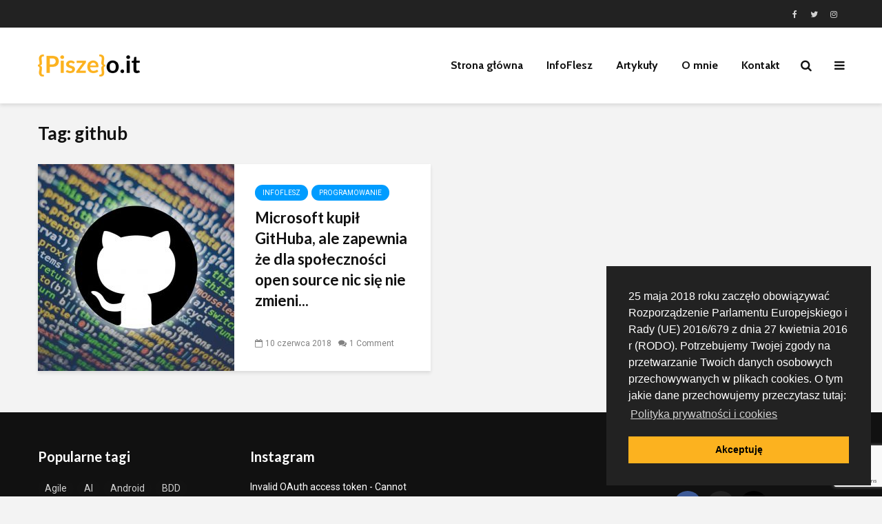

--- FILE ---
content_type: text/html; charset=UTF-8
request_url: https://piszeo.it/tagi/github/
body_size: 54589
content:
<!DOCTYPE html>
<html lang="pl-PL" class="no-js">
<head>
<meta charset="UTF-8">
<meta name="viewport" content="width=device-width,initial-scale=1.0">
<link rel="stylesheet" type="text/css" href="//cdnjs.cloudflare.com/ajax/libs/cookieconsent2/3.1.0/cookieconsent.min.css?ads" />
<script src="//cdnjs.cloudflare.com/ajax/libs/cookieconsent2/3.1.0/cookieconsent.min.js?ads"></script>
<script>
window.addEventListener("load", function(){
window.cookieconsent.initialise({
"palette": {
"popup": {
"background": "#222222"
},
"button": {
"background": "#fcb21f"
}
},
"position": "bottom-right",
"content": {
"message": "25 maja 2018 roku zaczęło obowiązywać Rozporządzenie Parlamentu Europejskiego i Rady (UE) 2016/679 z dnia 27 kwietnia 2016 r (RODO). Potrzebujemy Twojej zgody na przetwarzanie Twoich danych osobowych przechowywanych w plikach cookies. O tym jakie dane przechowujemy przeczytasz tutaj:",
"dismiss": "Akceptuję",
"link": "Polityka prywatności i cookies",
"href": "https://piszeo.it/polityka-prywatnosci-i-cookies/"
}
})});
</script>
<meta name='robots' content='index, follow, max-image-preview:large, max-snippet:-1, max-video-preview:-1' />
<style>img:is([sizes="auto" i], [sizes^="auto," i]) { contain-intrinsic-size: 3000px 1500px }</style>
<!-- This site is optimized with the Yoast SEO plugin v26.2 - https://yoast.com/wordpress/plugins/seo/ -->
<title>github &#187; PiszeO.IT</title>
<link rel="canonical" href="https://piszeo.it/tagi/github/" />
<meta property="og:locale" content="pl_PL" />
<meta property="og:type" content="article" />
<meta property="og:title" content="github &#187; PiszeO.IT" />
<meta property="og:url" content="https://piszeo.it/tagi/github/" />
<meta property="og:site_name" content="PiszeO.IT" />
<meta name="twitter:card" content="summary_large_image" />
<meta name="twitter:site" content="@piszeoit" />
<script type="application/ld+json" class="yoast-schema-graph">{"@context":"https://schema.org","@graph":[{"@type":"CollectionPage","@id":"https://piszeo.it/tagi/github/","url":"https://piszeo.it/tagi/github/","name":"github &#187; PiszeO.IT","isPartOf":{"@id":"https://piszeo.it/#website"},"primaryImageOfPage":{"@id":"https://piszeo.it/tagi/github/#primaryimage"},"image":{"@id":"https://piszeo.it/tagi/github/#primaryimage"},"thumbnailUrl":"https://piszeo.it/wp-content/uploads/2018/06/github-logo.jpeg","breadcrumb":{"@id":"https://piszeo.it/tagi/github/#breadcrumb"},"inLanguage":"pl-PL"},{"@type":"ImageObject","inLanguage":"pl-PL","@id":"https://piszeo.it/tagi/github/#primaryimage","url":"https://piszeo.it/wp-content/uploads/2018/06/github-logo.jpeg","contentUrl":"https://piszeo.it/wp-content/uploads/2018/06/github-logo.jpeg","width":2000,"height":972},{"@type":"BreadcrumbList","@id":"https://piszeo.it/tagi/github/#breadcrumb","itemListElement":[{"@type":"ListItem","position":1,"name":"Strona główna","item":"https://piszeo.it/"},{"@type":"ListItem","position":2,"name":"github"}]},{"@type":"WebSite","@id":"https://piszeo.it/#website","url":"https://piszeo.it/","name":"PiszeO.IT","description":"Blog o nowych technologiach, wytwarzaniu oprogramowania i pracy w IT.","publisher":{"@id":"https://piszeo.it/#organization"},"potentialAction":[{"@type":"SearchAction","target":{"@type":"EntryPoint","urlTemplate":"https://piszeo.it/?s={search_term_string}"},"query-input":{"@type":"PropertyValueSpecification","valueRequired":true,"valueName":"search_term_string"}}],"inLanguage":"pl-PL"},{"@type":"Organization","@id":"https://piszeo.it/#organization","name":"PiszeO.IT","url":"https://piszeo.it/","logo":{"@type":"ImageObject","inLanguage":"pl-PL","@id":"https://piszeo.it/#/schema/logo/image/","url":"https://piszeo.it/wp-content/uploads/2018/06/logo_32.png","contentUrl":"https://piszeo.it/wp-content/uploads/2018/06/logo_32.png","width":148,"height":32,"caption":"PiszeO.IT"},"image":{"@id":"https://piszeo.it/#/schema/logo/image/"},"sameAs":["https://www.facebook.com/piszeo.it","https://x.com/piszeoit","https://www.instagram.com/piszeo.it/"]}]}</script>
<!-- / Yoast SEO plugin. -->
<link rel='dns-prefetch' href='//fonts.googleapis.com' />
<link rel="alternate" type="application/rss+xml" title="PiszeO.IT &raquo; Kanał z wpisami" href="https://piszeo.it/feed/" />
<link rel="alternate" type="application/rss+xml" title="PiszeO.IT &raquo; Kanał z komentarzami" href="https://piszeo.it/comments/feed/" />
<link rel="alternate" type="application/rss+xml" title="PiszeO.IT &raquo; Kanał z wpisami otagowanymi jako github" href="https://piszeo.it/tagi/github/feed/" />
<link rel='stylesheet' id='contact-form-7-css' href='https://piszeo.it/wp-content/plugins/contact-form-7/includes/css/styles.css?ver=6.1.3' type='text/css' media='all' />
<link rel='stylesheet' id='mks_shortcodes_simple_line_icons-css' href='https://piszeo.it/wp-content/plugins/meks-flexible-shortcodes/css/simple-line/simple-line-icons.css?ver=1.3.8' type='text/css' media='screen' />
<link rel='stylesheet' id='mks_shortcodes_css-css' href='https://piszeo.it/wp-content/plugins/meks-flexible-shortcodes/css/style.css?ver=1.3.8' type='text/css' media='screen' />
<link crossorigin="anonymous" rel='stylesheet' id='gridlove-fonts-css' href='https://fonts.googleapis.com/css?family=Roboto%3A400%7CLato%3A400%2C700%7CCabin%3A400%2C700&#038;subset=latin%2Clatin-ext&#038;ver=1.6' type='text/css' media='all' />
<link rel='stylesheet' id='gridlove-main-css' href='https://piszeo.it/wp-content/themes/gridlove/assets/css/min.css?ver=1.6' type='text/css' media='all' />
<style id='gridlove-main-inline-css' type='text/css'>
body{font-size: 17px;}h1, .h1 {font-size: 40px;}h2, .h2,.col-lg-12 .gridlove-post-b .h3 {font-size: 26px;}h3, .h3 {font-size: 22px;}h4, .h4 {font-size: 20px;}h5, .h5 {font-size: 18px;}h6, .h6 {font-size: 16px;}.widget, .gridlove-header-responsive .sub-menu, .gridlove-site-header .sub-menu{font-size: 14px;}.gridlove-main-navigation {font-size: 16px;}.gridlove-post {font-size: 16px;}body{background-color: #f3f3f3;color: #1e1e1e;font-family: 'Roboto';font-weight: 400;}h1, h2, h3, h4, h5, h6,.h1, .h2, .h3, .h4, .h5, .h6,blockquote,thead td,.comment-author b,q:before,#bbpress-forums .bbp-forum-title, #bbpress-forums .bbp-topic-permalink{color: #111111;font-family: 'Lato';font-weight: 700;}.gridlove-main-nav a,.gridlove-posts-widget a{font-family: 'Cabin';font-weight: 700;}.gridlove-header-top{background-color: #222222;color: #dddddd;}.gridlove-header-top a{color: #dddddd;}.gridlove-header-top a:hover{color: #ffffff;}.gridlove-header-wrapper,.gridlove-header-middle .sub-menu,.gridlove-header-responsive,.gridlove-header-responsive .sub-menu{background-color:#ffffff; }.gridlove-header-middle,.gridlove-header-middle a,.gridlove-header-responsive,.gridlove-header-responsive a{color: #111111;}.gridlove-header-middle a:hover,.gridlove-header-middle .gridlove-sidebar-action:hover,.gridlove-header-middle .gridlove-actions-button > span:hover,.gridlove-header-middle .current_page_item > a,.gridlove-header-middle .current_page_ancestor > a,.gridlove-header-middle .current-menu-item > a,.gridlove-header-middle .current-menu-ancestor > a,.gridlove-header-middle .gridlove-category-menu article:hover a,.gridlove-header-responsive a:hover {color: #009cff;}.gridlove-header-middle .active>span,.gridlove-header-middle .gridlove-main-nav>li.menu-item-has-children:hover>a,.gridlove-header-middle .gridlove-social-icons:hover>span,.gridlove-header-responsive .active>span{background-color: rgba(17,17,17,0.05)}.gridlove-header-middle .gridlove-button-search{background-color: #009cff;}.gridlove-header-middle .gridlove-search-form input{border-color: rgba(17,17,17,0.1)}.gridlove-header-middle .sub-menu,.gridlove-header-responsive .sub-menu{border-top: 1px solid rgba(17,17,17,0.05)}.gridlove-header-middle{height: 110px;}.gridlove-logo{max-height: 110px;}.gridlove-branding-bg{background:#f0233b;}.gridlove-header-responsive .gridlove-actions-button:hover >span{color:#009cff;}.gridlove-sidebar-action .gridlove-bars:before,.gridlove-sidebar-action .gridlove-bars:after{background:#111111;}.gridlove-sidebar-action:hover .gridlove-bars:before,.gridlove-sidebar-action:hover .gridlove-bars:after{background:#009cff;}.gridlove-sidebar-action .gridlove-bars{border-color: #111111;}.gridlove-sidebar-action:hover .gridlove-bars{border-color:#009cff;}.gridlove-header-bottom .sub-menu{ background-color:#ffffff;}.gridlove-header-bottom .sub-menu a{color:#111111;}.gridlove-header-bottom .sub-menu a:hover,.gridlove-header-bottom .gridlove-category-menu article:hover a{color:#009cff;}.gridlove-header-bottom{background-color:#ffffff;}.gridlove-header-bottom,.gridlove-header-bottom a{color: #111111;}.gridlove-header-bottom a:hover,.gridlove-header-bottom .gridlove-sidebar-action:hover,.gridlove-header-bottom .gridlove-actions-button > span:hover,.gridlove-header-bottom .current_page_item > a,.gridlove-header-bottom .current_page_ancestor > a,.gridlove-header-bottom .current-menu-item > a,.gridlove-header-bottom .current-menu-ancestor > a {color: #009cff;}.gridlove-header-bottom .active>span,.gridlove-header-bottom .gridlove-main-nav>li.menu-item-has-children:hover>a,.gridlove-header-bottom .gridlove-social-icons:hover>span{background-color: rgba(17,17,17,0.05)}.gridlove-header-bottom .gridlove-search-form input{border-color: rgba(17,17,17,0.1)}.gridlove-header-bottom,.gridlove-header-bottom .sub-menu{border-top: 1px solid rgba(17,17,17,0.07)}.gridlove-header-bottom .gridlove-button-search{background-color: #009cff;}.gridlove-header-sticky,.gridlove-header-sticky .sub-menu{background-color:#ffffff; }.gridlove-header-sticky,.gridlove-header-sticky a{color: #111111;}.gridlove-header-sticky a:hover,.gridlove-header-sticky .gridlove-sidebar-action:hover,.gridlove-header-sticky .gridlove-actions-button > span:hover,.gridlove-header-sticky .current_page_item > a,.gridlove-header-sticky .current_page_ancestor > a,.gridlove-header-sticky .current-menu-item > a,.gridlove-header-sticky .current-menu-ancestor > a,.gridlove-header-sticky .gridlove-category-menu article:hover a{color: #009cff;}.gridlove-header-sticky .active>span,.gridlove-header-sticky .gridlove-main-nav>li.menu-item-has-children:hover>a,.gridlove-header-sticky .gridlove-social-icons:hover>span{background-color: rgba(17,17,17,0.05)}.gridlove-header-sticky .gridlove-search-form input{border-color: rgba(17,17,17,0.1)}.gridlove-header-sticky .sub-menu{border-top: 1px solid rgba(17,17,17,0.05)}.gridlove-header-sticky .gridlove-button-search{background-color: #009cff;}.gridlove-cover-area,.gridlove-cover{height:400px; }.gridlove-cover-area .gridlove-cover-bg img{width:1400px; }.gridlove-box,#disqus_thread{background: #ffffff;}a{color: #1e1e1e;}.entry-title a{ color: #111111;}a:hover,.comment-reply-link,#cancel-comment-reply-link,.gridlove-box .entry-title a:hover,.gridlove-posts-widget article:hover a{color: #009cff;}.entry-content p a,.widget_text a,.entry-content ul a,.entry-content ol a,.gridlove-text-module-content p a{color: #009cff; border-color: rgba(0,156,255,0.8);}.entry-content p a:hover,.widget_text a:hover,.entry-content ul a:hover,.entry-content ol a:hover,.gridlove-text-module-content p a:hover{border-bottom: 1px solid transparent;}.comment-reply-link:hover,.gallery .gallery-item a:after, .entry-content a.gridlove-popup-img {color: #1e1e1e; }.gridlove-post-b .box-col-b:only-child .entry-title a,.gridlove-post-d .entry-overlay:only-child .entry-title a{color: #111111;}.gridlove-post-b .box-col-b:only-child .entry-title a:hover,.gridlove-post-d .entry-overlay:only-child .entry-title a:hover,.gridlove-content .entry-header .gridlove-breadcrumbs a,.gridlove-content .entry-header .gridlove-breadcrumbs a:hover,.module-header .gridlove-breadcrumbs a,.module-header .gridlove-breadcrumbs a:hover { color: #009cff; }.gridlove-post-b .box-col-b:only-child .meta-item,.gridlove-post-b .box-col-b:only-child .entry-meta a,.gridlove-post-b .box-col-b:only-child .entry-meta span,.gridlove-post-d .entry-overlay:only-child .meta-item,.gridlove-post-d .entry-overlay:only-child .entry-meta a,.gridlove-post-d .entry-overlay:only-child .entry-meta span {color: #818181;}.entry-meta .meta-item, .entry-meta a, .entry-meta span,.comment-metadata a{color: #818181;}blockquote{color: rgba(17,17,17,0.8);}blockquote:before{color: rgba(17,17,17,0.15);}.entry-meta a:hover{color: #111111;}.widget_tag_cloud a,.entry-tags a{ background: rgba(30,30,30,0.1); color: #1e1e1e; }.submit,.gridlove-button,.mks_autor_link_wrap a,.mks_read_more a,input[type="submit"],.gridlove-cat, .gridlove-pill,.gridlove-button-search{color:#FFF;background-color: #009cff;}.gridlove-button:hover{color:#FFF;}.gridlove-share a:hover{background:rgba(17, 17, 17, .8);color:#FFF;}.gridlove-pill:hover,.gridlove-author-links a:hover,.entry-category a:hover{background: #111;color: #FFF;}.gridlove-cover-content .entry-category a:hover,.entry-overlay .entry-category a:hover,.gridlove-highlight .entry-category a:hover,.gridlove-box.gridlove-post-d .entry-overlay .entry-category a:hover,.gridlove-post-a .entry-category a:hover,.gridlove-highlight .gridlove-format-icon{background: #FFF;color: #111;}.gridlove-author, .gridlove-prev-next-nav,.comment .comment-respond{border-color: rgba(30,30,30,0.1);}.gridlove-load-more a,.gridlove-pagination .gridlove-next a,.gridlove-pagination .gridlove-prev a,.gridlove-pagination .next,.gridlove-pagination .prev,.gridlove-infinite-scroll a,.double-bounce1, .double-bounce2,.gridlove-link-pages > span,.module-actions ul.page-numbers span.page-numbers{color:#FFF;background-color: #009cff;}.gridlove-pagination .current{background-color:rgba(30,30,30,0.1);}.gridlove-highlight{background: #083b5c;}.gridlove-highlight,.gridlove-highlight h4,.gridlove-highlight a{color: #ffffff;}.gridlove-highlight .entry-meta .meta-item, .gridlove-highlight .entry-meta a, .gridlove-highlight .entry-meta span,.gridlove-highlight p{color: rgba(255,255,255,0.8);}.gridlove-highlight .gridlove-author-links .fa-link,.gridlove-highlight .gridlove_category_widget .gridlove-full-color li a:after{background: #b5e1ff;}.gridlove-highlight .entry-meta a:hover{color: #ffffff;}.gridlove-highlight.gridlove-post-d .entry-image a:after{background-color: rgba(8,59,92,0.7);}.gridlove-highlight.gridlove-post-d:hover .entry-image a:after{background-color: rgba(8,59,92,0.9);}.gridlove-highlight.gridlove-post-a .entry-image:hover>a:after, .gridlove-highlight.gridlove-post-b .entry-image:hover a:after{background-color: rgba(8,59,92,0.2);}.gridlove-highlight .gridlove-slider-controls > div{background-color: rgba(255,255,255,0.1);color: #ffffff; }.gridlove-highlight .gridlove-slider-controls > div:hover{background-color: rgba(255,255,255,0.3);color: #ffffff; }.gridlove-highlight.gridlove-box .entry-title a:hover{color: #b5e1ff;}.gridlove-highlight.widget_meta a, .gridlove-highlight.widget_recent_entries li, .gridlove-highlight.widget_recent_comments li, .gridlove-highlight.widget_nav_menu a, .gridlove-highlight.widget_archive li, .gridlove-highlight.widget_pages a{border-color: rgba(255,255,255,0.1);}.gridlove-cover-content .entry-meta .meta-item, .gridlove-cover-content .entry-meta a, .gridlove-cover-content .entry-meta span,.gridlove-cover-area .gridlove-breadcrumbs,.gridlove-cover-area .gridlove-breadcrumbs a,.gridlove-cover-area .gridlove-breadcrumbs .breadcrumb_last,body .gridlove-content .entry-overlay .gridlove-breadcrumbs {color: rgba(255, 255, 255, .8);}.gridlove-cover-content .entry-meta a:hover,.gridlove-cover-area .gridlove-breadcrumbs a:hover {color: rgba(255, 255, 255, 1);}.module-title h2,.module-title .h2{ color: #111111; }.gridlove-action-link,.gridlove-slider-controls > div,.module-actions ul.page-numbers .next.page-numbers,.module-actions ul.page-numbers .prev.page-numbers{background: rgba(17,17,17,0.1); color: #111111; }.gridlove-slider-controls > div:hover,.gridlove-action-link:hover,.module-actions ul.page-numbers .next.page-numbers:hover,.module-actions ul.page-numbers .prev.page-numbers:hover{color: #111111;background: rgba(17,17,17,0.3); }.gridlove-pn-ico,.gridlove-author-links .fa-link{background: rgba(30,30,30,0.1); color: #1e1e1e;}.gridlove-prev-next-nav a:hover .gridlove-pn-ico{background: rgba(0,156,255,1); color: #ffffff;}.widget_meta a,.widget_recent_entries li,.widget_recent_comments li,.widget_nav_menu a,.widget_archive li,.widget_pages a,.widget_categories li,.gridlove_category_widget .gridlove-count-color li,.widget_categories .children li,.widget_archiv .children li{border-color: rgba(30,30,30,0.1);}.widget_recent_entries a:hover,.menu-item-has-children.active > span,.menu-item-has-children.active > a,.gridlove-nav-widget-acordion:hover,.widget_recent_comments .recentcomments a.url:hover{color: #009cff;}.widget_recent_comments .url,.post-date,.widget_recent_comments .recentcomments,.gridlove-nav-widget-acordion,.widget_archive li,.rss-date,.widget_categories li,.widget_archive li{color:#818181;}.widget_pages .children,.widget_nav_menu .sub-menu{background:#009cff;color:#FFF;}.widget_pages .children a,.widget_nav_menu .sub-menu a,.widget_nav_menu .sub-menu span,.widget_pages .children span{color:#FFF;}.widget_tag_cloud a:hover,.entry-tags a:hover{background: #009cff;color:#FFF;}.gridlove-footer{background: #111111;color: #ffffff;}.gridlove-footer .widget-title{color: #ffffff;}.gridlove-footer a{color: rgba(255,255,255,0.8);}.gridlove-footer a:hover{color: #ffffff;}.gridlove-footer .widget_recent_comments .url, .gridlove-footer .post-date, .gridlove-footer .widget_recent_comments .recentcomments, .gridlove-footer .gridlove-nav-widget-acordion, .gridlove-footer .widget_archive li, .gridlove-footer .rss-date{color: rgba(255,255,255,0.8); }.gridlove-footer .widget_meta a, .gridlove-footer .widget_recent_entries li, .gridlove-footer .widget_recent_comments li, .gridlove-footer .widget_nav_menu a, .gridlove-footer .widget_archive li, .gridlove-footer .widget_pages a,.gridlove-footer table,.gridlove-footer td,.gridlove-footer th,.gridlove-footer .widget_calendar table,.gridlove-footer .widget.widget_categories select,.gridlove-footer .widget_calendar table tfoot tr td{border-color: rgba(255,255,255,0.2);}table,td,th,.widget_calendar table{ border-color: rgba(30,30,30,0.1);}input[type="text"], input[type="email"], input[type="url"], input[type="tel"], input[type="number"], input[type="date"], input[type="password"], select, textarea{border-color: rgba(30,30,30,0.2);}div.mejs-container .mejs-controls {background-color: rgba(30,30,30,0.1);}body .mejs-controls .mejs-time-rail .mejs-time-current{background: #009cff;}body .mejs-video.mejs-container .mejs-controls{background-color: rgba(255,255,255,0.9);}.widget_display_replies li, .widget_display_topics li{ color:#818181; }.gridlove-cats .gridlove-cat .entry-overlay-wrapper .entry-image:after, .gridlove-cat.gridlove-post-d .entry-image a:after { background-color: rgba(0,156,255,0.7); }.gridlove-cat.gridlove-post-d:hover .entry-image a:after { background-color: rgba(0,156,255,0.9); }.gridlove-cat-59{ background: #dd3333;}.gridlove-cat-col-59:hover{ color: #dd3333;}.gridlove-cats .gridlove-cat-59 .entry-overlay-wrapper .entry-image:after, .gridlove-cat-59.gridlove-post-d .entry-image a:after { background-color: rgba(221,51,51,0.7); }.gridlove-cat-59.gridlove-post-d:hover .entry-image a:after { background-color: rgba(221,51,51,0.9); }
</style>
<link rel='stylesheet' id='meks_instagram-widget-styles-css' href='https://piszeo.it/wp-content/plugins/meks-easy-instagram-widget/css/widget.css?ver=6.8.3' type='text/css' media='all' />
<link rel='stylesheet' id='meks-author-widget-css' href='https://piszeo.it/wp-content/plugins/meks-smart-author-widget/css/style.css?ver=1.1.5' type='text/css' media='all' />
<link rel='stylesheet' id='meks-social-widget-css' href='https://piszeo.it/wp-content/plugins/meks-smart-social-widget/css/style.css?ver=1.6.5' type='text/css' media='all' />
<link rel='stylesheet' id='enlighterjs-css' href='https://piszeo.it/wp-content/plugins/enlighter/cache/enlighterjs.min.css?ver=TyMhkN7yhiBBgl8' type='text/css' media='all' />
<script type="text/javascript" src="https://piszeo.it/wp-includes/js/jquery/jquery.min.js?ver=3.7.1" id="jquery-core-js"></script>
<script type="text/javascript" src="https://piszeo.it/wp-includes/js/jquery/jquery-migrate.min.js?ver=3.4.1" id="jquery-migrate-js"></script>
<link rel="https://api.w.org/" href="https://piszeo.it/wp-json/" /><link rel="alternate" title="JSON" type="application/json" href="https://piszeo.it/wp-json/wp/v2/tags/78" /><link rel="EditURI" type="application/rsd+xml" title="RSD" href="https://piszeo.it/xmlrpc.php?rsd" />
<meta name="generator" content="WordPress 6.8.3" />
<!-- There is no amphtml version available for this URL. --><style type="text/css">.gridlove-content { -webkit-box-flex: 1; -ms-flex: 1; flex: 1; min-width: 0; max-width: 950px; } .gridlove-author-desc { margin-bottom: 24px; font-size: 14px; }</style></head>
<body class="archive tag tag-github tag-78 wp-theme-gridlove unknown iphone">
<header id="header" class="gridlove-site-header hidden-md-down  gridlove-header-shadow">
<div class="gridlove-header-top">
<div class="container">
<div class="gridlove-slot-l">
</div>
<div class="gridlove-slot-r">
<li>
<ul id="menu-gridlove-social" class="gridlove-soc-menu"><li id="menu-item-2442" class="menu-item menu-item-type-custom menu-item-object-custom menu-item-2442"><a href="https://www.facebook.com/piszeo.it"><span class="gridlove-social-name">Facebook</span></a></li>
<li id="menu-item-2019" class="menu-item menu-item-type-custom menu-item-object-custom menu-item-2019"><a href="https://twitter.com/piszeoit"><span class="gridlove-social-name">Twitter</span></a></li>
<li id="menu-item-2504" class="menu-item menu-item-type-custom menu-item-object-custom menu-item-2504"><a href="https://www.instagram.com/piszeo.it/"><span class="gridlove-social-name">Instagram</span></a></li>
</ul></li>
</div>
</div>				
</div>			
<div class="gridlove-header-wrapper">
<div class="gridlove-header-1 gridlove-header-middle container">
<div class="gridlove-slot-l">
<div class="gridlove-site-branding  ">
<span class="site-title h1"><a href="https://piszeo.it/" rel="home"><img class="gridlove-logo" src="https://piszeo.it/wp-content/uploads/2018/06/logo_32.png" alt="PiszeO.IT"></a></span>
</div>
</div>
<div class="gridlove-slot-r">
<nav class="gridlove-main-navigation">	
<ul id="menu-mainmenu" class="gridlove-main-nav gridlove-menu"><li id="menu-item-2280" class="menu-item menu-item-type-post_type menu-item-object-page menu-item-home menu-item-2280"><a href="https://piszeo.it/">Strona główna</a></li>
<li id="menu-item-2502" class="menu-item menu-item-type-taxonomy menu-item-object-category menu-item-2502"><a href="https://piszeo.it/kategorie/newsy/">InfoFlesz</a></li>
<li id="menu-item-2503" class="menu-item menu-item-type-taxonomy menu-item-object-category menu-item-2503"><a href="https://piszeo.it/kategorie/artykuly/">Artykuły</a></li>
<li id="menu-item-2299" class="menu-item menu-item-type-post_type menu-item-object-page menu-item-2299"><a href="https://piszeo.it/o-mnie-i-kontakt/">O mnie</a></li>
<li id="menu-item-2498" class="menu-item menu-item-type-post_type menu-item-object-page menu-item-2498"><a href="https://piszeo.it/kontakt/">Kontakt</a></li>
</ul>	</nav>            	<ul class="gridlove-actions gridlove-menu">
<li class="gridlove-actions-button gridlove-action-search">
<span>
<i class="fa fa-search"></i>
</span>
<ul class="sub-menu">
<li>
<form class="gridlove-search-form" action="https://piszeo.it/" method="get"><input name="s" type="text" value="" placeholder="Wpisz tekst do wyszukania..." /><button type="submit" class="gridlove-button-search">Szukaj</button></form>		</li>
</ul>
</li>					<li class="gridlove-actions-button">
<span class="gridlove-sidebar-action">
<i class="fa fa-bars"></i>
</span>
</li>			</ul>
</div>
</div>
</div>
<div id="gridlove-header-sticky" class="gridlove-header-sticky">
<div class="container">
<div class="gridlove-slot-l">
<div class="gridlove-site-branding  ">
<span class="site-title h1"><a href="https://piszeo.it/" rel="home"><img class="gridlove-logo" src="https://piszeo.it/wp-content/uploads/2018/06/logo_32.png" alt="PiszeO.IT"></a></span>
</div>
</div>	
<div class="gridlove-slot-r">
<nav class="gridlove-main-navigation">	
<ul id="menu-mainmenu-1" class="gridlove-main-nav gridlove-menu"><li class="menu-item menu-item-type-post_type menu-item-object-page menu-item-home menu-item-2280"><a href="https://piszeo.it/">Strona główna</a></li>
<li class="menu-item menu-item-type-taxonomy menu-item-object-category menu-item-2502"><a href="https://piszeo.it/kategorie/newsy/">InfoFlesz</a></li>
<li class="menu-item menu-item-type-taxonomy menu-item-object-category menu-item-2503"><a href="https://piszeo.it/kategorie/artykuly/">Artykuły</a></li>
<li class="menu-item menu-item-type-post_type menu-item-object-page menu-item-2299"><a href="https://piszeo.it/o-mnie-i-kontakt/">O mnie</a></li>
<li class="menu-item menu-item-type-post_type menu-item-object-page menu-item-2498"><a href="https://piszeo.it/kontakt/">Kontakt</a></li>
</ul>	</nav>     
<ul class="gridlove-actions gridlove-menu">
<li class="gridlove-actions-button gridlove-action-search">
<span>
<i class="fa fa-search"></i>
</span>
<ul class="sub-menu">
<li>
<form class="gridlove-search-form" action="https://piszeo.it/" method="get"><input name="s" type="text" value="" placeholder="Wpisz tekst do wyszukania..." /><button type="submit" class="gridlove-button-search">Szukaj</button></form>		</li>
</ul>
</li>					<li class="gridlove-actions-button">
<span class="gridlove-sidebar-action">
<i class="fa fa-bars"></i>
</span>
</li>			</ul>
</div>
</div>
</div>			
</header>
<div id="gridlove-header-responsive" class="gridlove-header-responsive hidden-lg-up">
<div class="container">
<div class="gridlove-site-branding mini">
<span class="site-title h1"><a href="https://piszeo.it/" rel="home"><img class="gridlove-logo-mini" src="https://piszeo.it/wp-content/uploads/2018/06/logo_26.png" alt="PiszeO.IT"></a></span>
</div>
<ul class="gridlove-actions gridlove-menu">
<li class="gridlove-actions-button gridlove-action-search">
<span>
<i class="fa fa-search"></i>
</span>
<ul class="sub-menu">
<li>
<form class="gridlove-search-form" action="https://piszeo.it/" method="get"><input name="s" type="text" value="" placeholder="Wpisz tekst do wyszukania..." /><button type="submit" class="gridlove-button-search">Szukaj</button></form>		</li>
</ul>
</li>							<li class="gridlove-actions-button">
<span class="gridlove-sidebar-action">
<i class="fa fa-bars"></i>
</span>
</li>				
</ul>
</div>
</div>
<div id="content" class="gridlove-site-content container">
<div class="gridlove-module module-type-posts ">
<div class="module-header"><div class="module-title"><h1 class="h2">Tag: github</h1></div></div>
<div class="row gridlove-posts">
<div class="col-lg-6 col-md-12 col-sm-12 layout-simple">
<article class="gridlove-post gridlove-post-b gridlove-box  post-2530 post type-post status-publish format-standard has-post-thumbnail hentry category-newsy category-programowanie tag-git tag-github tag-microsoft">
<div class="entry-image">
<a href="https://piszeo.it/2018/microsoft-kupil-githuba-ale-zapewnia-ze-dla-open-source-nic-sie-nie-zmieni/" title="Microsoft kupił GitHuba, ale zapewnia że dla społeczności open source nic się nie zmieni"><img width="285" height="300" src="https://piszeo.it/wp-content/uploads/2018/06/github-logo-285x300.jpeg" class="attachment-gridlove-b6 size-gridlove-b6 wp-post-image" alt="" decoding="async" fetchpriority="high" /></a>
</div>
<div class="box-inner-ptbr box-col-b entry-sm-overlay">
<div class="box-inner-ellipsis">
<div class="entry-category">
<a href="https://piszeo.it/kategorie/newsy/" class="gridlove-cat gridlove-cat-73">InfoFlesz</a><a href="https://piszeo.it/kategorie/programowanie/" class="gridlove-cat gridlove-cat-2">Programowanie</a>                            </div>
<h2 class="entry-title h3"><a href="https://piszeo.it/2018/microsoft-kupil-githuba-ale-zapewnia-ze-dla-open-source-nic-sie-nie-zmieni/">Microsoft kupił GitHuba, ale zapewnia że dla społeczności open source nic się nie zmieni</a></h2>            <div class="entry-content"><p>Po ujawnieniu informacji o zakupie przez Microsoft jednego z najpopularniejszych serwisów hostujących repozytoria kodu, środowisko programistów open source wyraziło swoje niezadowolenie. Część osób ogłosiła nawet bojkot...</p>
</div>
</div>
<div class="entry-meta"><div class="meta-item meta-date"><span class="updated">10 czerwca 2018</span></div><div class="meta-item meta-comments"><a href="https://piszeo.it/2018/microsoft-kupil-githuba-ale-zapewnia-ze-dla-open-source-nic-sie-nie-zmieni/#comments"><span class="dsq-postid" data-dsqidentifier="2530 https://piszeo.it/?p=2530">1 komentarz</span></a></div></div>
</div>    
</article>                        </div>
</div>
</div>
</div>

<div id="footer" class="gridlove-footer">
<div class="container">
<div class="row">
<div class="col-lg-3 col-md-6 col-sm-12">
<div id="tag_cloud-2" class="widget widget_tag_cloud"><h4 class="widget-title">Popularne tagi</h4><div class="tagcloud"><a href="https://piszeo.it/tagi/agile/" class="tag-cloud-link tag-link-115 tag-link-position-1" style="font-size: 22pt;" aria-label="Agile (3 elementy)">Agile</a>
<a href="https://piszeo.it/tagi/ai/" class="tag-cloud-link tag-link-94 tag-link-position-2" style="font-size: 16.4pt;" aria-label="AI (2 elementy)">AI</a>
<a href="https://piszeo.it/tagi/android/" class="tag-cloud-link tag-link-105 tag-link-position-3" style="font-size: 8pt;" aria-label="Android (1 element)">Android</a>
<a href="https://piszeo.it/tagi/bdd/" class="tag-cloud-link tag-link-108 tag-link-position-4" style="font-size: 8pt;" aria-label="BDD (1 element)">BDD</a>
<a href="https://piszeo.it/tagi/behavior-driven-development/" class="tag-cloud-link tag-link-109 tag-link-position-5" style="font-size: 8pt;" aria-label="Behavior Driven Development (1 element)">Behavior Driven Development</a>
<a href="https://piszeo.it/tagi/ddd/" class="tag-cloud-link tag-link-118 tag-link-position-6" style="font-size: 16.4pt;" aria-label="DDD (2 elementy)">DDD</a>
<a href="https://piszeo.it/tagi/docker/" class="tag-cloud-link tag-link-61 tag-link-position-7" style="font-size: 22pt;" aria-label="docker (3 elementy)">docker</a>
<a href="https://piszeo.it/tagi/git/" class="tag-cloud-link tag-link-79 tag-link-position-8" style="font-size: 8pt;" aria-label="git (1 element)">git</a>
<a href="https://piszeo.it/tagi/github/" class="tag-cloud-link tag-link-78 tag-link-position-9" style="font-size: 8pt;" aria-label="github (1 element)">github</a>
<a href="https://piszeo.it/tagi/google/" class="tag-cloud-link tag-link-97 tag-link-position-10" style="font-size: 8pt;" aria-label="Google (1 element)">Google</a>
<a href="https://piszeo.it/tagi/googlersi/" class="tag-cloud-link tag-link-103 tag-link-position-11" style="font-size: 8pt;" aria-label="Googlersi (1 element)">Googlersi</a>
<a href="https://piszeo.it/tagi/gpu/" class="tag-cloud-link tag-link-84 tag-link-position-12" style="font-size: 8pt;" aria-label="gpu (1 element)">gpu</a>
<a href="https://piszeo.it/tagi/hr/" class="tag-cloud-link tag-link-98 tag-link-position-13" style="font-size: 8pt;" aria-label="HR (1 element)">HR</a>
<a href="https://piszeo.it/tagi/human-resources/" class="tag-cloud-link tag-link-104 tag-link-position-14" style="font-size: 8pt;" aria-label="human resources (1 element)">human resources</a>
<a href="https://piszeo.it/tagi/innowacje/" class="tag-cloud-link tag-link-152 tag-link-position-15" style="font-size: 16.4pt;" aria-label="innowacje (2 elementy)">innowacje</a>
<a href="https://piszeo.it/tagi/iot/" class="tag-cloud-link tag-link-68 tag-link-position-16" style="font-size: 8pt;" aria-label="iot (1 element)">iot</a>
<a href="https://piszeo.it/tagi/kariera/" class="tag-cloud-link tag-link-101 tag-link-position-17" style="font-size: 8pt;" aria-label="kariera (1 element)">kariera</a>
<a href="https://piszeo.it/tagi/kody-kreskowe/" class="tag-cloud-link tag-link-70 tag-link-position-18" style="font-size: 8pt;" aria-label="kody kreskowe (1 element)">kody kreskowe</a>
<a href="https://piszeo.it/tagi/kontenery/" class="tag-cloud-link tag-link-63 tag-link-position-19" style="font-size: 8pt;" aria-label="kontenery (1 element)">kontenery</a>
<a href="https://piszeo.it/tagi/kryptowaluty/" class="tag-cloud-link tag-link-64 tag-link-position-20" style="font-size: 8pt;" aria-label="kryptowaluty (1 element)">kryptowaluty</a>
<a href="https://piszeo.it/tagi/kubernates/" class="tag-cloud-link tag-link-82 tag-link-position-21" style="font-size: 8pt;" aria-label="kubernates (1 element)">kubernates</a>
<a href="https://piszeo.it/tagi/kursy-online/" class="tag-cloud-link tag-link-76 tag-link-position-22" style="font-size: 8pt;" aria-label="kursy online (1 element)">kursy online</a>
<a href="https://piszeo.it/tagi/laszlo-bock/" class="tag-cloud-link tag-link-99 tag-link-position-23" style="font-size: 8pt;" aria-label="Laszlo Bock (1 element)">Laszlo Bock</a>
<a href="https://piszeo.it/tagi/microsoft/" class="tag-cloud-link tag-link-80 tag-link-position-24" style="font-size: 8pt;" aria-label="microsoft (1 element)">microsoft</a>
<a href="https://piszeo.it/tagi/minimal/" class="tag-cloud-link tag-link-96 tag-link-position-25" style="font-size: 8pt;" aria-label="minimal (1 element)">minimal</a>
<a href="https://piszeo.it/tagi/monero/" class="tag-cloud-link tag-link-65 tag-link-position-26" style="font-size: 8pt;" aria-label="monero (1 element)">monero</a>
<a href="https://piszeo.it/tagi/movidius/" class="tag-cloud-link tag-link-92 tag-link-position-27" style="font-size: 8pt;" aria-label="Movidius (1 element)">Movidius</a>
<a href="https://piszeo.it/tagi/nfc/" class="tag-cloud-link tag-link-69 tag-link-position-28" style="font-size: 8pt;" aria-label="nfc (1 element)">nfc</a>
<a href="https://piszeo.it/tagi/nvidia/" class="tag-cloud-link tag-link-81 tag-link-position-29" style="font-size: 8pt;" aria-label="nvidia (1 element)">nvidia</a>
<a href="https://piszeo.it/tagi/obrazy/" class="tag-cloud-link tag-link-62 tag-link-position-30" style="font-size: 8pt;" aria-label="obrazy (1 element)">obrazy</a>
<a href="https://piszeo.it/tagi/optymalizacja/" class="tag-cloud-link tag-link-143 tag-link-position-31" style="font-size: 16.4pt;" aria-label="Optymalizacja (2 elementy)">Optymalizacja</a>
<a href="https://piszeo.it/tagi/pie/" class="tag-cloud-link tag-link-106 tag-link-position-32" style="font-size: 8pt;" aria-label="Pie (1 element)">Pie</a>
<a href="https://piszeo.it/tagi/produktywnosc/" class="tag-cloud-link tag-link-129 tag-link-position-33" style="font-size: 16.4pt;" aria-label="Produktywność (2 elementy)">Produktywność</a>
<a href="https://piszeo.it/tagi/raspberry-pi/" class="tag-cloud-link tag-link-85 tag-link-position-34" style="font-size: 8pt;" aria-label="raspberry pi (1 element)">raspberry pi</a>
<a href="https://piszeo.it/tagi/rekrutacja/" class="tag-cloud-link tag-link-102 tag-link-position-35" style="font-size: 8pt;" aria-label="rekrutacja (1 element)">rekrutacja</a>
<a href="https://piszeo.it/tagi/rfid/" class="tag-cloud-link tag-link-67 tag-link-position-36" style="font-size: 8pt;" aria-label="rfid (1 element)">rfid</a>
<a href="https://piszeo.it/tagi/scenariusz/" class="tag-cloud-link tag-link-111 tag-link-position-37" style="font-size: 8pt;" aria-label="scenariusz (1 element)">scenariusz</a>
<a href="https://piszeo.it/tagi/szkolenia-it/" class="tag-cloud-link tag-link-77 tag-link-position-38" style="font-size: 8pt;" aria-label="szkolenia IT (1 element)">szkolenia IT</a>
<a href="https://piszeo.it/tagi/sztuczna-inteligencja/" class="tag-cloud-link tag-link-83 tag-link-position-39" style="font-size: 22pt;" aria-label="sztuczna inteligencja (3 elementy)">sztuczna inteligencja</a>
<a href="https://piszeo.it/tagi/testy/" class="tag-cloud-link tag-link-110 tag-link-position-40" style="font-size: 16.4pt;" aria-label="testy (2 elementy)">testy</a>
<a href="https://piszeo.it/tagi/ubuntu/" class="tag-cloud-link tag-link-95 tag-link-position-41" style="font-size: 8pt;" aria-label="ubuntu (1 element)">ubuntu</a>
<a href="https://piszeo.it/tagi/uczenie-maszynowe/" class="tag-cloud-link tag-link-93 tag-link-position-42" style="font-size: 16.4pt;" aria-label="uczenie maszynowe (2 elementy)">uczenie maszynowe</a>
<a href="https://piszeo.it/tagi/udemy/" class="tag-cloud-link tag-link-75 tag-link-position-43" style="font-size: 8pt;" aria-label="udemy (1 element)">udemy</a>
<a href="https://piszeo.it/tagi/zarzadzanie-projektami/" class="tag-cloud-link tag-link-148 tag-link-position-44" style="font-size: 16.4pt;" aria-label="zarządzanie projektami (2 elementy)">zarządzanie projektami</a>
<a href="https://piszeo.it/tagi/zatrudnienie-w-it/" class="tag-cloud-link tag-link-100 tag-link-position-45" style="font-size: 8pt;" aria-label="zatrudnienie w IT (1 element)">zatrudnienie w IT</a></div>
</div>													</div>
<div class="col-lg-3 col-md-6 col-sm-12">
<div id="meks_instagram-2" class="widget widget_meks_instagram"><h4 class="widget-title">Instagram</h4>Invalid OAuth access token - Cannot parse access token</div>													</div>
<div class="col-lg-3 col-md-6 col-sm-12">
</div>
<div class="col-lg-3 col-md-6 col-sm-12">
<div id="text-7" class="widget widget_text">			<div class="textwidget"><p><img width="159" src="/wp-content/uploads/2018/06/logo_white.png" alt="Gridlove" /></p>
</div>
</div><div id="mks_social_widget-3" class="widget mks_social_widget">
<ul class="mks_social_widget_ul">
<li><a href="https://www.facebook.com/piszeo.it" title="Facebook" class="socicon-facebook soc_circle" target="_blank" rel="noopener" style="width: 40px; height: 40px; font-size: 16px;line-height:45px;"><span>facebook</span></a></li>
<li><a href="https://twitter.com/piszeoit" title="X (ex Twitter)" class="socicon-twitter soc_circle" target="_blank" rel="noopener" style="width: 40px; height: 40px; font-size: 16px;line-height:45px;"><span>twitter</span></a></li>
<li><a href="https://www.instagram.com/piszeo.it/" title="Instagram" class="socicon-instagram soc_circle" target="_blank" rel="noopener" style="width: 40px; height: 40px; font-size: 16px;line-height:45px;"><span>instagram</span></a></li>
</ul>
</div><div id="nav_menu-2" class="widget widget_nav_menu"><div class="menu-gore-po-lewej-container"><ul id="menu-gore-po-lewej" class="menu"><li id="menu-item-2484" class="menu-item menu-item-type-post_type menu-item-object-page menu-item-privacy-policy menu-item-2484"><a rel="privacy-policy" href="https://piszeo.it/polityka-prywatnosci-i-cookies/">Polityka prywatności</a></li>
<li id="menu-item-2724" class="menu-item menu-item-type-post_type menu-item-object-page menu-item-2724"><a href="https://piszeo.it/zglos-naduzycie-danych/">Zgłoś nadużycie danych</a></li>
</ul></div></div>													</div>
</div>
</div>
<div class="gridlove-copyright">
<div class="container">
<p style="text-align: center">PiszeO.IT  © Wszelkie prawa zastrzeżone.</p>	            </div>
</div>
</div>
<div class="gridlove-sidebar-action-wrapper">
<span class="gridlove-action-close"><i class="fa fa-times" aria-hidden="true"></i></span>
<div class="gridlove-sidebar-action-inside">
<div class="hidden-lg-up widget gridlove-box widget_nav_menu">
<ul id="menu-mainmenu-2" class="gridlove-mobile-menu"><li class="menu-item menu-item-type-post_type menu-item-object-page menu-item-home menu-item-2280"><a href="https://piszeo.it/">Strona główna</a></li>
<li class="menu-item menu-item-type-taxonomy menu-item-object-category menu-item-2502"><a href="https://piszeo.it/kategorie/newsy/">InfoFlesz</a></li>
<li class="menu-item menu-item-type-taxonomy menu-item-object-category menu-item-2503"><a href="https://piszeo.it/kategorie/artykuly/">Artykuły</a></li>
<li class="menu-item menu-item-type-post_type menu-item-object-page menu-item-2299"><a href="https://piszeo.it/o-mnie-i-kontakt/">O mnie</a></li>
<li class="menu-item menu-item-type-post_type menu-item-object-page menu-item-2498"><a href="https://piszeo.it/kontakt/">Kontakt</a></li>
</ul>		</div>
<div id="gridlove_posts_widget-4" class="widget gridlove-box gridlove_posts_widget"><h4 class="widget-title">Ostatnio dodane</h4>
<div class="gridlove-posts-widget ">
<article class="post-3182 post type-post status-publish format-standard has-post-thumbnail hentry category-artykuly category-wazne category-wytwarzanie-oprogramowania tag-agile tag-ciagle-doskonalenie tag-cost-of-delay tag-dostarczanie-wartosci tag-eksperymentowanie-w-pracy tag-empiryzm tag-lead-time tag-metodyki-zwinne tag-mindset-agile tag-optymalizacja-procesow tag-powrot-do-esencji tag-product-owner tag-przeplyw tag-scrum tag-scrum-master tag-teatr-agile tag-throughput tag-wip tag-zarzadzanie-projektami tag-zwinnosc">
<div class="entry-image">
<a href="https://piszeo.it/2025/kiedy-agile-przestalo-byc-agile/" title="Kiedy Agile przestało być Agile?">
<img width="80" height="60" src="https://piszeo.it/wp-content/uploads/2025/11/two-contrasting-paths-one-agile-one-rigid-visualiz__20629-80x60.jpeg" class="attachment-gridlove-thumbnail size-gridlove-thumbnail wp-post-image" alt="" decoding="async" loading="lazy" />		                </a>
</div>
<div class="entry-header">
<h6><a href="https://piszeo.it/2025/kiedy-agile-przestalo-byc-agile/">Kiedy Agile przestało być Agile?</a></h6>		                		            </div>
</article>
<article class="post-3170 post type-post status-publish format-standard has-post-thumbnail hentry category-artykuly category-wazne tag-ai tag-kompetencjeprzyszlosci tag-rozwojzawodowy tag-strategicznemyslenie">
<div class="entry-image">
<a href="https://piszeo.it/2025/kompetencje-przyszlosci-jak-prosperowac-w-erze-sztucznej-inteligencji/" title="Kompetencje przyszłości: Jak prosperować w erze sztucznej inteligencji">
<img width="80" height="60" src="https://piszeo.it/wp-content/uploads/2025/03/fv6pkkubnotnxtdsbsj2-80x60.png" class="attachment-gridlove-thumbnail size-gridlove-thumbnail wp-post-image" alt="" decoding="async" loading="lazy" srcset="https://piszeo.it/wp-content/uploads/2025/03/fv6pkkubnotnxtdsbsj2-80x60.png 80w, https://piszeo.it/wp-content/uploads/2025/03/fv6pkkubnotnxtdsbsj2-300x225.png 300w, https://piszeo.it/wp-content/uploads/2025/03/fv6pkkubnotnxtdsbsj2-768x576.png 768w, https://piszeo.it/wp-content/uploads/2025/03/fv6pkkubnotnxtdsbsj2-370x278.png 370w, https://piszeo.it/wp-content/uploads/2025/03/fv6pkkubnotnxtdsbsj2-270x203.png 270w, https://piszeo.it/wp-content/uploads/2025/03/fv6pkkubnotnxtdsbsj2-740x555.png 740w, https://piszeo.it/wp-content/uploads/2025/03/fv6pkkubnotnxtdsbsj2.png 1024w" sizes="auto, (max-width: 80px) 100vw, 80px" />		                </a>
</div>
<div class="entry-header">
<h6><a href="https://piszeo.it/2025/kompetencje-przyszlosci-jak-prosperowac-w-erze-sztucznej-inteligencji/">Kompetencje przyszłości: Jak prosperować w erze sztucznej inteligencji</a></h6>		                		            </div>
</article>
<article class="post-3124 post type-post status-publish format-standard has-post-thumbnail hentry category-artykuly category-wazne category-wytwarzanie-oprogramowania tag-architekturait tag-architekturasystemu tag-cleanarchitecture tag-ddd tag-development tag-it tag-modularyzacjasystemow tag-softwarearchitecture tag-softwaredesign tag-systemdesign">
<div class="entry-image">
<a href="https://piszeo.it/2025/modularyzacja-jak-budowac-systemy-na-wzor-dobrze-zaplanowanych-miast/" title="Modularyzacja: jak budować systemy na wzór dobrze zaplanowanych miast">
<img width="80" height="60" src="https://piszeo.it/wp-content/uploads/2025/01/modularyzacja-80x60.webp" class="attachment-gridlove-thumbnail size-gridlove-thumbnail wp-post-image" alt="" decoding="async" loading="lazy" />		                </a>
</div>
<div class="entry-header">
<h6><a href="https://piszeo.it/2025/modularyzacja-jak-budowac-systemy-na-wzor-dobrze-zaplanowanych-miast/">Modularyzacja: jak budować systemy na wzór dobrze zaplanowanych miast</a></h6>		                		            </div>
</article>
<article class="post-3116 post type-post status-publish format-standard has-post-thumbnail hentry category-artykuly category-wazne category-wytwarzanie-oprogramowania tag-devops tag-efektywnoscpracy tag-innowacje tag-inzynieriaoprogramowania tag-lancuchkrytyczny tag-metodyagile tag-planowaniepracy tag-podejscielean tag-priorytetyzacjazadan tag-produktywnosc tag-przywodztwozespolu tag-rozwiazywanieproblemow tag-rozwojoprogramowania tag-strategiabiznesowa tag-sukcesprojektu tag-wspolpracazespolowa tag-zarzadzanieczasem tag-zarzadzaniekryzysowe tag-zarzadzanieprojektami tag-zarzadzaniezaleznosciami">
<div class="entry-image">
<a href="https://piszeo.it/2024/jak-przeksztalcic-chaos-w-sukces-lekcje-zarzadzania-projektami/" title="Jak przekształcić chaos w sukces: Lekcje zarządzania projektami">
<img width="80" height="60" src="https://piszeo.it/wp-content/uploads/2024/07/Bez-nazwy-3-80x60.png" class="attachment-gridlove-thumbnail size-gridlove-thumbnail wp-post-image" alt="" decoding="async" loading="lazy" />		                </a>
</div>
<div class="entry-header">
<h6><a href="https://piszeo.it/2024/jak-przeksztalcic-chaos-w-sukces-lekcje-zarzadzania-projektami/">Jak przekształcić chaos w sukces: Lekcje zarządzania projektami</a></h6>		                		            </div>
</article>
<article class="post-3085 post type-post status-publish format-standard has-post-thumbnail hentry category-artykuly category-wazne category-wytwarzanie-oprogramowania tag-przeladowaniekognitywne-eventstorming-specyfikacjanaprzykladach-tworzenieoprogramowania-zwinnemetodypracy-komunikacjawzespole">
<div class="entry-image">
<a href="https://piszeo.it/2023/przeladowanie-kognitywne-w-tworzeniu-oprogramowania-jak-sobie-z-nim-radzic/" title="Przeładowanie kognitywne w tworzeniu oprogramowania. Jak sobie z nim radzić?">
<img width="80" height="60" src="https://piszeo.it/wp-content/uploads/2023/10/milosz.karolczyk_-80x60.png" class="attachment-gridlove-thumbnail size-gridlove-thumbnail wp-post-image" alt="" decoding="async" loading="lazy" />		                </a>
</div>
<div class="entry-header">
<h6><a href="https://piszeo.it/2023/przeladowanie-kognitywne-w-tworzeniu-oprogramowania-jak-sobie-z-nim-radzic/">Przeładowanie kognitywne w tworzeniu oprogramowania. Jak sobie z nim radzić?</a></h6>		                		            </div>
</article>
</div>
</div><div id="gridlove_category_widget-2" class="widget gridlove-box gridlove_category_widget"><h4 class="widget-title">Tematyka</h4>
<ul class="gridlove-count-color">
<li><a href="https://piszeo.it/kategorie/artykuly/" class="gridlove-cat-col-74"><span class="category-text">Artykuły</span><span class="gridlove-count gridlove-cat gridlove-cat-74">12</span></a></li>
<li><a href="https://piszeo.it/kategorie/bezpieczenstwo/" class="gridlove-cat-col-59"><span class="category-text">Bezpieczeństwo</span><span class="gridlove-count gridlove-cat gridlove-cat-59">1</span></a></li>
<li><a href="https://piszeo.it/kategorie/devops/" class="gridlove-cat-col-3"><span class="category-text">DevOps</span><span class="gridlove-count gridlove-cat gridlove-cat-3">1</span></a></li>
<li><a href="https://piszeo.it/kategorie/newsy/" class="gridlove-cat-col-73"><span class="category-text">InfoFlesz</span><span class="gridlove-count gridlove-cat gridlove-cat-73">7</span></a></li>
<li><a href="https://piszeo.it/kategorie/iot/" class="gridlove-cat-col-66"><span class="category-text">IoT</span><span class="gridlove-count gridlove-cat gridlove-cat-66">2</span></a></li>
<li><a href="https://piszeo.it/kategorie/programowanie/" class="gridlove-cat-col-2"><span class="category-text">Programowanie</span><span class="gridlove-count gridlove-cat gridlove-cat-2">2</span></a></li>
<li><a href="https://piszeo.it/kategorie/rozwoj-i-kariera/" class="gridlove-cat-col-4"><span class="category-text">Rozwój i kariera</span><span class="gridlove-count gridlove-cat gridlove-cat-4">2</span></a></li>
<li><a href="https://piszeo.it/kategorie/technologie/" class="gridlove-cat-col-71"><span class="category-text">Technologie</span><span class="gridlove-count gridlove-cat gridlove-cat-71">4</span></a></li>
<li><a href="https://piszeo.it/kategorie/wazne/" class="gridlove-cat-col-60"><span class="category-text">Ważne</span><span class="gridlove-count gridlove-cat gridlove-cat-60">11</span></a></li>
<li><a href="https://piszeo.it/kategorie/wytwarzanie-oprogramowania/" class="gridlove-cat-col-107"><span class="category-text">Wytwarzanie oprogramowania</span><span class="gridlove-count gridlove-cat gridlove-cat-107">8</span></a></li>
</ul>
</div>					
</div>
</div>
<div class="gridlove-sidebar-action-overlay"></div>
<script type="speculationrules">
{"prefetch":[{"source":"document","where":{"and":[{"href_matches":"\/*"},{"not":{"href_matches":["\/wp-*.php","\/wp-admin\/*","\/wp-content\/uploads\/*","\/wp-content\/*","\/wp-content\/plugins\/*","\/wp-content\/themes\/gridlove\/*","\/*\\?(.+)"]}},{"not":{"selector_matches":"a[rel~=\"nofollow\"]"}},{"not":{"selector_matches":".no-prefetch, .no-prefetch a"}}]},"eagerness":"conservative"}]}
</script>
<script type="text/javascript" src="https://piszeo.it/wp-includes/js/dist/hooks.min.js?ver=4d63a3d491d11ffd8ac6" id="wp-hooks-js"></script>
<script type="text/javascript" src="https://piszeo.it/wp-includes/js/dist/i18n.min.js?ver=5e580eb46a90c2b997e6" id="wp-i18n-js"></script>
<script type="text/javascript" id="wp-i18n-js-after">
/* <![CDATA[ */
wp.i18n.setLocaleData( { 'text direction\u0004ltr': [ 'ltr' ] } );
/* ]]> */
</script>
<script type="text/javascript" src="https://piszeo.it/wp-content/plugins/contact-form-7/includes/swv/js/index.js?ver=6.1.3" id="swv-js"></script>
<script type="text/javascript" id="contact-form-7-js-translations">
/* <![CDATA[ */
( function( domain, translations ) {
var localeData = translations.locale_data[ domain ] || translations.locale_data.messages;
localeData[""].domain = domain;
wp.i18n.setLocaleData( localeData, domain );
} )( "contact-form-7", {"translation-revision-date":"2025-10-29 10:26:34+0000","generator":"GlotPress\/4.0.3","domain":"messages","locale_data":{"messages":{"":{"domain":"messages","plural-forms":"nplurals=3; plural=(n == 1) ? 0 : ((n % 10 >= 2 && n % 10 <= 4 && (n % 100 < 12 || n % 100 > 14)) ? 1 : 2);","lang":"pl"},"This contact form is placed in the wrong place.":["Ten formularz kontaktowy zosta\u0142 umieszczony w niew\u0142a\u015bciwym miejscu."],"Error:":["B\u0142\u0105d:"]}},"comment":{"reference":"includes\/js\/index.js"}} );
/* ]]> */
</script>
<script type="text/javascript" id="contact-form-7-js-before">
/* <![CDATA[ */
var wpcf7 = {
"api": {
"root": "https:\/\/piszeo.it\/wp-json\/",
"namespace": "contact-form-7\/v1"
}
};
/* ]]> */
</script>
<script type="text/javascript" src="https://piszeo.it/wp-content/plugins/contact-form-7/includes/js/index.js?ver=6.1.3" id="contact-form-7-js"></script>
<script type="text/javascript" id="disqus_count-js-extra">
/* <![CDATA[ */
var countVars = {"disqusShortname":"piszeoit"};
/* ]]> */
</script>
<script type="text/javascript" src="https://piszeo.it/wp-content/plugins/disqus-comment-system/public/js/comment_count.js?ver=3.1.3" id="disqus_count-js"></script>
<script type="text/javascript" src="https://piszeo.it/wp-content/plugins/meks-flexible-shortcodes/js/main.js?ver=1" id="mks_shortcodes_js-js"></script>
<script type="text/javascript" src="https://piszeo.it/wp-includes/js/imagesloaded.min.js?ver=5.0.0" id="imagesloaded-js"></script>
<script type="text/javascript" src="https://piszeo.it/wp-includes/js/masonry.min.js?ver=4.2.2" id="masonry-js"></script>
<script type="text/javascript" src="https://piszeo.it/wp-includes/js/jquery/jquery.masonry.min.js?ver=3.1.2b" id="jquery-masonry-js"></script>
<script type="text/javascript" id="gridlove-main-js-extra">
/* <![CDATA[ */
var gridlove_js_settings = {"rtl_mode":"","header_sticky":"1","header_sticky_offset":"100","header_sticky_up":"","logo":"https:\/\/piszeo.it\/wp-content\/uploads\/2018\/06\/logo_32.png","logo_retina":"https:\/\/piszeo.it\/wp-content\/uploads\/2018\/06\/logo_64.png","logo_mini":"https:\/\/piszeo.it\/wp-content\/uploads\/2018\/06\/logo_26.png","logo_mini_retina":"https:\/\/piszeo.it\/wp-content\/uploads\/2018\/06\/logo_52.png","gridlove_gallery":"1"};
/* ]]> */
</script>
<script type="text/javascript" src="https://piszeo.it/wp-content/themes/gridlove/assets/js/min.js?ver=1.6" id="gridlove-main-js"></script>
<script type="text/javascript" src="https://www.google.com/recaptcha/api.js?render=6Ld57psUAAAAAHLag3QuTw52AhKY_VfksPbwOGcv&amp;ver=3.0" id="google-recaptcha-js"></script>
<script type="text/javascript" src="https://piszeo.it/wp-includes/js/dist/vendor/wp-polyfill.min.js?ver=3.15.0" id="wp-polyfill-js"></script>
<script type="text/javascript" id="wpcf7-recaptcha-js-before">
/* <![CDATA[ */
var wpcf7_recaptcha = {
"sitekey": "6Ld57psUAAAAAHLag3QuTw52AhKY_VfksPbwOGcv",
"actions": {
"homepage": "homepage",
"contactform": "contactform"
}
};
/* ]]> */
</script>
<script type="text/javascript" src="https://piszeo.it/wp-content/plugins/contact-form-7/modules/recaptcha/index.js?ver=6.1.3" id="wpcf7-recaptcha-js"></script>
<script type="text/javascript" src="https://piszeo.it/wp-content/plugins/enlighter/cache/enlighterjs.min.js?ver=TyMhkN7yhiBBgl8" id="enlighterjs-js"></script>
<script type="text/javascript" id="enlighterjs-js-after">
/* <![CDATA[ */
!function(e,n){if("undefined"!=typeof EnlighterJS){var o={"selectors":{"block":"pre.EnlighterJSRAW","inline":"code.EnlighterJSRAW"},"options":{"indent":2,"ampersandCleanup":true,"linehover":true,"rawcodeDbclick":true,"textOverflow":"break","linenumbers":true,"theme":"enlighter","language":"php","retainCssClasses":false,"collapse":false,"toolbarOuter":"","toolbarTop":"{BTN_RAW}{BTN_COPY}{BTN_WINDOW}{BTN_WEBSITE}","toolbarBottom":""}};(e.EnlighterJSINIT=function(){EnlighterJS.init(o.selectors.block,o.selectors.inline,o.options)})()}else{(n&&(n.error||n.log)||function(){})("Error: EnlighterJS resources not loaded yet!")}}(window,console);
/* ]]> */
</script>
<script async src="https://www.googletagmanager.com/gtag/js?id=UA-120847569-1"></script>
<script>
window.dataLayer = window.dataLayer || [];
function gtag(){dataLayer.push(arguments);}
gtag('js', new Date());
gtag('config', 'UA-120847569-1');
</script>
</body>
</html><!-- WP Fastest Cache file was created in 0.281 seconds, on 27 January 2026 @ 02:52 --><!-- via php -->

--- FILE ---
content_type: text/html; charset=utf-8
request_url: https://www.google.com/recaptcha/api2/anchor?ar=1&k=6Ld57psUAAAAAHLag3QuTw52AhKY_VfksPbwOGcv&co=aHR0cHM6Ly9waXN6ZW8uaXQ6NDQz&hl=en&v=N67nZn4AqZkNcbeMu4prBgzg&size=invisible&anchor-ms=20000&execute-ms=30000&cb=d4y6w2l54h33
body_size: 48650
content:
<!DOCTYPE HTML><html dir="ltr" lang="en"><head><meta http-equiv="Content-Type" content="text/html; charset=UTF-8">
<meta http-equiv="X-UA-Compatible" content="IE=edge">
<title>reCAPTCHA</title>
<style type="text/css">
/* cyrillic-ext */
@font-face {
  font-family: 'Roboto';
  font-style: normal;
  font-weight: 400;
  font-stretch: 100%;
  src: url(//fonts.gstatic.com/s/roboto/v48/KFO7CnqEu92Fr1ME7kSn66aGLdTylUAMa3GUBHMdazTgWw.woff2) format('woff2');
  unicode-range: U+0460-052F, U+1C80-1C8A, U+20B4, U+2DE0-2DFF, U+A640-A69F, U+FE2E-FE2F;
}
/* cyrillic */
@font-face {
  font-family: 'Roboto';
  font-style: normal;
  font-weight: 400;
  font-stretch: 100%;
  src: url(//fonts.gstatic.com/s/roboto/v48/KFO7CnqEu92Fr1ME7kSn66aGLdTylUAMa3iUBHMdazTgWw.woff2) format('woff2');
  unicode-range: U+0301, U+0400-045F, U+0490-0491, U+04B0-04B1, U+2116;
}
/* greek-ext */
@font-face {
  font-family: 'Roboto';
  font-style: normal;
  font-weight: 400;
  font-stretch: 100%;
  src: url(//fonts.gstatic.com/s/roboto/v48/KFO7CnqEu92Fr1ME7kSn66aGLdTylUAMa3CUBHMdazTgWw.woff2) format('woff2');
  unicode-range: U+1F00-1FFF;
}
/* greek */
@font-face {
  font-family: 'Roboto';
  font-style: normal;
  font-weight: 400;
  font-stretch: 100%;
  src: url(//fonts.gstatic.com/s/roboto/v48/KFO7CnqEu92Fr1ME7kSn66aGLdTylUAMa3-UBHMdazTgWw.woff2) format('woff2');
  unicode-range: U+0370-0377, U+037A-037F, U+0384-038A, U+038C, U+038E-03A1, U+03A3-03FF;
}
/* math */
@font-face {
  font-family: 'Roboto';
  font-style: normal;
  font-weight: 400;
  font-stretch: 100%;
  src: url(//fonts.gstatic.com/s/roboto/v48/KFO7CnqEu92Fr1ME7kSn66aGLdTylUAMawCUBHMdazTgWw.woff2) format('woff2');
  unicode-range: U+0302-0303, U+0305, U+0307-0308, U+0310, U+0312, U+0315, U+031A, U+0326-0327, U+032C, U+032F-0330, U+0332-0333, U+0338, U+033A, U+0346, U+034D, U+0391-03A1, U+03A3-03A9, U+03B1-03C9, U+03D1, U+03D5-03D6, U+03F0-03F1, U+03F4-03F5, U+2016-2017, U+2034-2038, U+203C, U+2040, U+2043, U+2047, U+2050, U+2057, U+205F, U+2070-2071, U+2074-208E, U+2090-209C, U+20D0-20DC, U+20E1, U+20E5-20EF, U+2100-2112, U+2114-2115, U+2117-2121, U+2123-214F, U+2190, U+2192, U+2194-21AE, U+21B0-21E5, U+21F1-21F2, U+21F4-2211, U+2213-2214, U+2216-22FF, U+2308-230B, U+2310, U+2319, U+231C-2321, U+2336-237A, U+237C, U+2395, U+239B-23B7, U+23D0, U+23DC-23E1, U+2474-2475, U+25AF, U+25B3, U+25B7, U+25BD, U+25C1, U+25CA, U+25CC, U+25FB, U+266D-266F, U+27C0-27FF, U+2900-2AFF, U+2B0E-2B11, U+2B30-2B4C, U+2BFE, U+3030, U+FF5B, U+FF5D, U+1D400-1D7FF, U+1EE00-1EEFF;
}
/* symbols */
@font-face {
  font-family: 'Roboto';
  font-style: normal;
  font-weight: 400;
  font-stretch: 100%;
  src: url(//fonts.gstatic.com/s/roboto/v48/KFO7CnqEu92Fr1ME7kSn66aGLdTylUAMaxKUBHMdazTgWw.woff2) format('woff2');
  unicode-range: U+0001-000C, U+000E-001F, U+007F-009F, U+20DD-20E0, U+20E2-20E4, U+2150-218F, U+2190, U+2192, U+2194-2199, U+21AF, U+21E6-21F0, U+21F3, U+2218-2219, U+2299, U+22C4-22C6, U+2300-243F, U+2440-244A, U+2460-24FF, U+25A0-27BF, U+2800-28FF, U+2921-2922, U+2981, U+29BF, U+29EB, U+2B00-2BFF, U+4DC0-4DFF, U+FFF9-FFFB, U+10140-1018E, U+10190-1019C, U+101A0, U+101D0-101FD, U+102E0-102FB, U+10E60-10E7E, U+1D2C0-1D2D3, U+1D2E0-1D37F, U+1F000-1F0FF, U+1F100-1F1AD, U+1F1E6-1F1FF, U+1F30D-1F30F, U+1F315, U+1F31C, U+1F31E, U+1F320-1F32C, U+1F336, U+1F378, U+1F37D, U+1F382, U+1F393-1F39F, U+1F3A7-1F3A8, U+1F3AC-1F3AF, U+1F3C2, U+1F3C4-1F3C6, U+1F3CA-1F3CE, U+1F3D4-1F3E0, U+1F3ED, U+1F3F1-1F3F3, U+1F3F5-1F3F7, U+1F408, U+1F415, U+1F41F, U+1F426, U+1F43F, U+1F441-1F442, U+1F444, U+1F446-1F449, U+1F44C-1F44E, U+1F453, U+1F46A, U+1F47D, U+1F4A3, U+1F4B0, U+1F4B3, U+1F4B9, U+1F4BB, U+1F4BF, U+1F4C8-1F4CB, U+1F4D6, U+1F4DA, U+1F4DF, U+1F4E3-1F4E6, U+1F4EA-1F4ED, U+1F4F7, U+1F4F9-1F4FB, U+1F4FD-1F4FE, U+1F503, U+1F507-1F50B, U+1F50D, U+1F512-1F513, U+1F53E-1F54A, U+1F54F-1F5FA, U+1F610, U+1F650-1F67F, U+1F687, U+1F68D, U+1F691, U+1F694, U+1F698, U+1F6AD, U+1F6B2, U+1F6B9-1F6BA, U+1F6BC, U+1F6C6-1F6CF, U+1F6D3-1F6D7, U+1F6E0-1F6EA, U+1F6F0-1F6F3, U+1F6F7-1F6FC, U+1F700-1F7FF, U+1F800-1F80B, U+1F810-1F847, U+1F850-1F859, U+1F860-1F887, U+1F890-1F8AD, U+1F8B0-1F8BB, U+1F8C0-1F8C1, U+1F900-1F90B, U+1F93B, U+1F946, U+1F984, U+1F996, U+1F9E9, U+1FA00-1FA6F, U+1FA70-1FA7C, U+1FA80-1FA89, U+1FA8F-1FAC6, U+1FACE-1FADC, U+1FADF-1FAE9, U+1FAF0-1FAF8, U+1FB00-1FBFF;
}
/* vietnamese */
@font-face {
  font-family: 'Roboto';
  font-style: normal;
  font-weight: 400;
  font-stretch: 100%;
  src: url(//fonts.gstatic.com/s/roboto/v48/KFO7CnqEu92Fr1ME7kSn66aGLdTylUAMa3OUBHMdazTgWw.woff2) format('woff2');
  unicode-range: U+0102-0103, U+0110-0111, U+0128-0129, U+0168-0169, U+01A0-01A1, U+01AF-01B0, U+0300-0301, U+0303-0304, U+0308-0309, U+0323, U+0329, U+1EA0-1EF9, U+20AB;
}
/* latin-ext */
@font-face {
  font-family: 'Roboto';
  font-style: normal;
  font-weight: 400;
  font-stretch: 100%;
  src: url(//fonts.gstatic.com/s/roboto/v48/KFO7CnqEu92Fr1ME7kSn66aGLdTylUAMa3KUBHMdazTgWw.woff2) format('woff2');
  unicode-range: U+0100-02BA, U+02BD-02C5, U+02C7-02CC, U+02CE-02D7, U+02DD-02FF, U+0304, U+0308, U+0329, U+1D00-1DBF, U+1E00-1E9F, U+1EF2-1EFF, U+2020, U+20A0-20AB, U+20AD-20C0, U+2113, U+2C60-2C7F, U+A720-A7FF;
}
/* latin */
@font-face {
  font-family: 'Roboto';
  font-style: normal;
  font-weight: 400;
  font-stretch: 100%;
  src: url(//fonts.gstatic.com/s/roboto/v48/KFO7CnqEu92Fr1ME7kSn66aGLdTylUAMa3yUBHMdazQ.woff2) format('woff2');
  unicode-range: U+0000-00FF, U+0131, U+0152-0153, U+02BB-02BC, U+02C6, U+02DA, U+02DC, U+0304, U+0308, U+0329, U+2000-206F, U+20AC, U+2122, U+2191, U+2193, U+2212, U+2215, U+FEFF, U+FFFD;
}
/* cyrillic-ext */
@font-face {
  font-family: 'Roboto';
  font-style: normal;
  font-weight: 500;
  font-stretch: 100%;
  src: url(//fonts.gstatic.com/s/roboto/v48/KFO7CnqEu92Fr1ME7kSn66aGLdTylUAMa3GUBHMdazTgWw.woff2) format('woff2');
  unicode-range: U+0460-052F, U+1C80-1C8A, U+20B4, U+2DE0-2DFF, U+A640-A69F, U+FE2E-FE2F;
}
/* cyrillic */
@font-face {
  font-family: 'Roboto';
  font-style: normal;
  font-weight: 500;
  font-stretch: 100%;
  src: url(//fonts.gstatic.com/s/roboto/v48/KFO7CnqEu92Fr1ME7kSn66aGLdTylUAMa3iUBHMdazTgWw.woff2) format('woff2');
  unicode-range: U+0301, U+0400-045F, U+0490-0491, U+04B0-04B1, U+2116;
}
/* greek-ext */
@font-face {
  font-family: 'Roboto';
  font-style: normal;
  font-weight: 500;
  font-stretch: 100%;
  src: url(//fonts.gstatic.com/s/roboto/v48/KFO7CnqEu92Fr1ME7kSn66aGLdTylUAMa3CUBHMdazTgWw.woff2) format('woff2');
  unicode-range: U+1F00-1FFF;
}
/* greek */
@font-face {
  font-family: 'Roboto';
  font-style: normal;
  font-weight: 500;
  font-stretch: 100%;
  src: url(//fonts.gstatic.com/s/roboto/v48/KFO7CnqEu92Fr1ME7kSn66aGLdTylUAMa3-UBHMdazTgWw.woff2) format('woff2');
  unicode-range: U+0370-0377, U+037A-037F, U+0384-038A, U+038C, U+038E-03A1, U+03A3-03FF;
}
/* math */
@font-face {
  font-family: 'Roboto';
  font-style: normal;
  font-weight: 500;
  font-stretch: 100%;
  src: url(//fonts.gstatic.com/s/roboto/v48/KFO7CnqEu92Fr1ME7kSn66aGLdTylUAMawCUBHMdazTgWw.woff2) format('woff2');
  unicode-range: U+0302-0303, U+0305, U+0307-0308, U+0310, U+0312, U+0315, U+031A, U+0326-0327, U+032C, U+032F-0330, U+0332-0333, U+0338, U+033A, U+0346, U+034D, U+0391-03A1, U+03A3-03A9, U+03B1-03C9, U+03D1, U+03D5-03D6, U+03F0-03F1, U+03F4-03F5, U+2016-2017, U+2034-2038, U+203C, U+2040, U+2043, U+2047, U+2050, U+2057, U+205F, U+2070-2071, U+2074-208E, U+2090-209C, U+20D0-20DC, U+20E1, U+20E5-20EF, U+2100-2112, U+2114-2115, U+2117-2121, U+2123-214F, U+2190, U+2192, U+2194-21AE, U+21B0-21E5, U+21F1-21F2, U+21F4-2211, U+2213-2214, U+2216-22FF, U+2308-230B, U+2310, U+2319, U+231C-2321, U+2336-237A, U+237C, U+2395, U+239B-23B7, U+23D0, U+23DC-23E1, U+2474-2475, U+25AF, U+25B3, U+25B7, U+25BD, U+25C1, U+25CA, U+25CC, U+25FB, U+266D-266F, U+27C0-27FF, U+2900-2AFF, U+2B0E-2B11, U+2B30-2B4C, U+2BFE, U+3030, U+FF5B, U+FF5D, U+1D400-1D7FF, U+1EE00-1EEFF;
}
/* symbols */
@font-face {
  font-family: 'Roboto';
  font-style: normal;
  font-weight: 500;
  font-stretch: 100%;
  src: url(//fonts.gstatic.com/s/roboto/v48/KFO7CnqEu92Fr1ME7kSn66aGLdTylUAMaxKUBHMdazTgWw.woff2) format('woff2');
  unicode-range: U+0001-000C, U+000E-001F, U+007F-009F, U+20DD-20E0, U+20E2-20E4, U+2150-218F, U+2190, U+2192, U+2194-2199, U+21AF, U+21E6-21F0, U+21F3, U+2218-2219, U+2299, U+22C4-22C6, U+2300-243F, U+2440-244A, U+2460-24FF, U+25A0-27BF, U+2800-28FF, U+2921-2922, U+2981, U+29BF, U+29EB, U+2B00-2BFF, U+4DC0-4DFF, U+FFF9-FFFB, U+10140-1018E, U+10190-1019C, U+101A0, U+101D0-101FD, U+102E0-102FB, U+10E60-10E7E, U+1D2C0-1D2D3, U+1D2E0-1D37F, U+1F000-1F0FF, U+1F100-1F1AD, U+1F1E6-1F1FF, U+1F30D-1F30F, U+1F315, U+1F31C, U+1F31E, U+1F320-1F32C, U+1F336, U+1F378, U+1F37D, U+1F382, U+1F393-1F39F, U+1F3A7-1F3A8, U+1F3AC-1F3AF, U+1F3C2, U+1F3C4-1F3C6, U+1F3CA-1F3CE, U+1F3D4-1F3E0, U+1F3ED, U+1F3F1-1F3F3, U+1F3F5-1F3F7, U+1F408, U+1F415, U+1F41F, U+1F426, U+1F43F, U+1F441-1F442, U+1F444, U+1F446-1F449, U+1F44C-1F44E, U+1F453, U+1F46A, U+1F47D, U+1F4A3, U+1F4B0, U+1F4B3, U+1F4B9, U+1F4BB, U+1F4BF, U+1F4C8-1F4CB, U+1F4D6, U+1F4DA, U+1F4DF, U+1F4E3-1F4E6, U+1F4EA-1F4ED, U+1F4F7, U+1F4F9-1F4FB, U+1F4FD-1F4FE, U+1F503, U+1F507-1F50B, U+1F50D, U+1F512-1F513, U+1F53E-1F54A, U+1F54F-1F5FA, U+1F610, U+1F650-1F67F, U+1F687, U+1F68D, U+1F691, U+1F694, U+1F698, U+1F6AD, U+1F6B2, U+1F6B9-1F6BA, U+1F6BC, U+1F6C6-1F6CF, U+1F6D3-1F6D7, U+1F6E0-1F6EA, U+1F6F0-1F6F3, U+1F6F7-1F6FC, U+1F700-1F7FF, U+1F800-1F80B, U+1F810-1F847, U+1F850-1F859, U+1F860-1F887, U+1F890-1F8AD, U+1F8B0-1F8BB, U+1F8C0-1F8C1, U+1F900-1F90B, U+1F93B, U+1F946, U+1F984, U+1F996, U+1F9E9, U+1FA00-1FA6F, U+1FA70-1FA7C, U+1FA80-1FA89, U+1FA8F-1FAC6, U+1FACE-1FADC, U+1FADF-1FAE9, U+1FAF0-1FAF8, U+1FB00-1FBFF;
}
/* vietnamese */
@font-face {
  font-family: 'Roboto';
  font-style: normal;
  font-weight: 500;
  font-stretch: 100%;
  src: url(//fonts.gstatic.com/s/roboto/v48/KFO7CnqEu92Fr1ME7kSn66aGLdTylUAMa3OUBHMdazTgWw.woff2) format('woff2');
  unicode-range: U+0102-0103, U+0110-0111, U+0128-0129, U+0168-0169, U+01A0-01A1, U+01AF-01B0, U+0300-0301, U+0303-0304, U+0308-0309, U+0323, U+0329, U+1EA0-1EF9, U+20AB;
}
/* latin-ext */
@font-face {
  font-family: 'Roboto';
  font-style: normal;
  font-weight: 500;
  font-stretch: 100%;
  src: url(//fonts.gstatic.com/s/roboto/v48/KFO7CnqEu92Fr1ME7kSn66aGLdTylUAMa3KUBHMdazTgWw.woff2) format('woff2');
  unicode-range: U+0100-02BA, U+02BD-02C5, U+02C7-02CC, U+02CE-02D7, U+02DD-02FF, U+0304, U+0308, U+0329, U+1D00-1DBF, U+1E00-1E9F, U+1EF2-1EFF, U+2020, U+20A0-20AB, U+20AD-20C0, U+2113, U+2C60-2C7F, U+A720-A7FF;
}
/* latin */
@font-face {
  font-family: 'Roboto';
  font-style: normal;
  font-weight: 500;
  font-stretch: 100%;
  src: url(//fonts.gstatic.com/s/roboto/v48/KFO7CnqEu92Fr1ME7kSn66aGLdTylUAMa3yUBHMdazQ.woff2) format('woff2');
  unicode-range: U+0000-00FF, U+0131, U+0152-0153, U+02BB-02BC, U+02C6, U+02DA, U+02DC, U+0304, U+0308, U+0329, U+2000-206F, U+20AC, U+2122, U+2191, U+2193, U+2212, U+2215, U+FEFF, U+FFFD;
}
/* cyrillic-ext */
@font-face {
  font-family: 'Roboto';
  font-style: normal;
  font-weight: 900;
  font-stretch: 100%;
  src: url(//fonts.gstatic.com/s/roboto/v48/KFO7CnqEu92Fr1ME7kSn66aGLdTylUAMa3GUBHMdazTgWw.woff2) format('woff2');
  unicode-range: U+0460-052F, U+1C80-1C8A, U+20B4, U+2DE0-2DFF, U+A640-A69F, U+FE2E-FE2F;
}
/* cyrillic */
@font-face {
  font-family: 'Roboto';
  font-style: normal;
  font-weight: 900;
  font-stretch: 100%;
  src: url(//fonts.gstatic.com/s/roboto/v48/KFO7CnqEu92Fr1ME7kSn66aGLdTylUAMa3iUBHMdazTgWw.woff2) format('woff2');
  unicode-range: U+0301, U+0400-045F, U+0490-0491, U+04B0-04B1, U+2116;
}
/* greek-ext */
@font-face {
  font-family: 'Roboto';
  font-style: normal;
  font-weight: 900;
  font-stretch: 100%;
  src: url(//fonts.gstatic.com/s/roboto/v48/KFO7CnqEu92Fr1ME7kSn66aGLdTylUAMa3CUBHMdazTgWw.woff2) format('woff2');
  unicode-range: U+1F00-1FFF;
}
/* greek */
@font-face {
  font-family: 'Roboto';
  font-style: normal;
  font-weight: 900;
  font-stretch: 100%;
  src: url(//fonts.gstatic.com/s/roboto/v48/KFO7CnqEu92Fr1ME7kSn66aGLdTylUAMa3-UBHMdazTgWw.woff2) format('woff2');
  unicode-range: U+0370-0377, U+037A-037F, U+0384-038A, U+038C, U+038E-03A1, U+03A3-03FF;
}
/* math */
@font-face {
  font-family: 'Roboto';
  font-style: normal;
  font-weight: 900;
  font-stretch: 100%;
  src: url(//fonts.gstatic.com/s/roboto/v48/KFO7CnqEu92Fr1ME7kSn66aGLdTylUAMawCUBHMdazTgWw.woff2) format('woff2');
  unicode-range: U+0302-0303, U+0305, U+0307-0308, U+0310, U+0312, U+0315, U+031A, U+0326-0327, U+032C, U+032F-0330, U+0332-0333, U+0338, U+033A, U+0346, U+034D, U+0391-03A1, U+03A3-03A9, U+03B1-03C9, U+03D1, U+03D5-03D6, U+03F0-03F1, U+03F4-03F5, U+2016-2017, U+2034-2038, U+203C, U+2040, U+2043, U+2047, U+2050, U+2057, U+205F, U+2070-2071, U+2074-208E, U+2090-209C, U+20D0-20DC, U+20E1, U+20E5-20EF, U+2100-2112, U+2114-2115, U+2117-2121, U+2123-214F, U+2190, U+2192, U+2194-21AE, U+21B0-21E5, U+21F1-21F2, U+21F4-2211, U+2213-2214, U+2216-22FF, U+2308-230B, U+2310, U+2319, U+231C-2321, U+2336-237A, U+237C, U+2395, U+239B-23B7, U+23D0, U+23DC-23E1, U+2474-2475, U+25AF, U+25B3, U+25B7, U+25BD, U+25C1, U+25CA, U+25CC, U+25FB, U+266D-266F, U+27C0-27FF, U+2900-2AFF, U+2B0E-2B11, U+2B30-2B4C, U+2BFE, U+3030, U+FF5B, U+FF5D, U+1D400-1D7FF, U+1EE00-1EEFF;
}
/* symbols */
@font-face {
  font-family: 'Roboto';
  font-style: normal;
  font-weight: 900;
  font-stretch: 100%;
  src: url(//fonts.gstatic.com/s/roboto/v48/KFO7CnqEu92Fr1ME7kSn66aGLdTylUAMaxKUBHMdazTgWw.woff2) format('woff2');
  unicode-range: U+0001-000C, U+000E-001F, U+007F-009F, U+20DD-20E0, U+20E2-20E4, U+2150-218F, U+2190, U+2192, U+2194-2199, U+21AF, U+21E6-21F0, U+21F3, U+2218-2219, U+2299, U+22C4-22C6, U+2300-243F, U+2440-244A, U+2460-24FF, U+25A0-27BF, U+2800-28FF, U+2921-2922, U+2981, U+29BF, U+29EB, U+2B00-2BFF, U+4DC0-4DFF, U+FFF9-FFFB, U+10140-1018E, U+10190-1019C, U+101A0, U+101D0-101FD, U+102E0-102FB, U+10E60-10E7E, U+1D2C0-1D2D3, U+1D2E0-1D37F, U+1F000-1F0FF, U+1F100-1F1AD, U+1F1E6-1F1FF, U+1F30D-1F30F, U+1F315, U+1F31C, U+1F31E, U+1F320-1F32C, U+1F336, U+1F378, U+1F37D, U+1F382, U+1F393-1F39F, U+1F3A7-1F3A8, U+1F3AC-1F3AF, U+1F3C2, U+1F3C4-1F3C6, U+1F3CA-1F3CE, U+1F3D4-1F3E0, U+1F3ED, U+1F3F1-1F3F3, U+1F3F5-1F3F7, U+1F408, U+1F415, U+1F41F, U+1F426, U+1F43F, U+1F441-1F442, U+1F444, U+1F446-1F449, U+1F44C-1F44E, U+1F453, U+1F46A, U+1F47D, U+1F4A3, U+1F4B0, U+1F4B3, U+1F4B9, U+1F4BB, U+1F4BF, U+1F4C8-1F4CB, U+1F4D6, U+1F4DA, U+1F4DF, U+1F4E3-1F4E6, U+1F4EA-1F4ED, U+1F4F7, U+1F4F9-1F4FB, U+1F4FD-1F4FE, U+1F503, U+1F507-1F50B, U+1F50D, U+1F512-1F513, U+1F53E-1F54A, U+1F54F-1F5FA, U+1F610, U+1F650-1F67F, U+1F687, U+1F68D, U+1F691, U+1F694, U+1F698, U+1F6AD, U+1F6B2, U+1F6B9-1F6BA, U+1F6BC, U+1F6C6-1F6CF, U+1F6D3-1F6D7, U+1F6E0-1F6EA, U+1F6F0-1F6F3, U+1F6F7-1F6FC, U+1F700-1F7FF, U+1F800-1F80B, U+1F810-1F847, U+1F850-1F859, U+1F860-1F887, U+1F890-1F8AD, U+1F8B0-1F8BB, U+1F8C0-1F8C1, U+1F900-1F90B, U+1F93B, U+1F946, U+1F984, U+1F996, U+1F9E9, U+1FA00-1FA6F, U+1FA70-1FA7C, U+1FA80-1FA89, U+1FA8F-1FAC6, U+1FACE-1FADC, U+1FADF-1FAE9, U+1FAF0-1FAF8, U+1FB00-1FBFF;
}
/* vietnamese */
@font-face {
  font-family: 'Roboto';
  font-style: normal;
  font-weight: 900;
  font-stretch: 100%;
  src: url(//fonts.gstatic.com/s/roboto/v48/KFO7CnqEu92Fr1ME7kSn66aGLdTylUAMa3OUBHMdazTgWw.woff2) format('woff2');
  unicode-range: U+0102-0103, U+0110-0111, U+0128-0129, U+0168-0169, U+01A0-01A1, U+01AF-01B0, U+0300-0301, U+0303-0304, U+0308-0309, U+0323, U+0329, U+1EA0-1EF9, U+20AB;
}
/* latin-ext */
@font-face {
  font-family: 'Roboto';
  font-style: normal;
  font-weight: 900;
  font-stretch: 100%;
  src: url(//fonts.gstatic.com/s/roboto/v48/KFO7CnqEu92Fr1ME7kSn66aGLdTylUAMa3KUBHMdazTgWw.woff2) format('woff2');
  unicode-range: U+0100-02BA, U+02BD-02C5, U+02C7-02CC, U+02CE-02D7, U+02DD-02FF, U+0304, U+0308, U+0329, U+1D00-1DBF, U+1E00-1E9F, U+1EF2-1EFF, U+2020, U+20A0-20AB, U+20AD-20C0, U+2113, U+2C60-2C7F, U+A720-A7FF;
}
/* latin */
@font-face {
  font-family: 'Roboto';
  font-style: normal;
  font-weight: 900;
  font-stretch: 100%;
  src: url(//fonts.gstatic.com/s/roboto/v48/KFO7CnqEu92Fr1ME7kSn66aGLdTylUAMa3yUBHMdazQ.woff2) format('woff2');
  unicode-range: U+0000-00FF, U+0131, U+0152-0153, U+02BB-02BC, U+02C6, U+02DA, U+02DC, U+0304, U+0308, U+0329, U+2000-206F, U+20AC, U+2122, U+2191, U+2193, U+2212, U+2215, U+FEFF, U+FFFD;
}

</style>
<link rel="stylesheet" type="text/css" href="https://www.gstatic.com/recaptcha/releases/N67nZn4AqZkNcbeMu4prBgzg/styles__ltr.css">
<script nonce="7Ah501xAQL3AASUDJBwxGg" type="text/javascript">window['__recaptcha_api'] = 'https://www.google.com/recaptcha/api2/';</script>
<script type="text/javascript" src="https://www.gstatic.com/recaptcha/releases/N67nZn4AqZkNcbeMu4prBgzg/recaptcha__en.js" nonce="7Ah501xAQL3AASUDJBwxGg">
      
    </script></head>
<body><div id="rc-anchor-alert" class="rc-anchor-alert"></div>
<input type="hidden" id="recaptcha-token" value="[base64]">
<script type="text/javascript" nonce="7Ah501xAQL3AASUDJBwxGg">
      recaptcha.anchor.Main.init("[\x22ainput\x22,[\x22bgdata\x22,\x22\x22,\[base64]/[base64]/[base64]/[base64]/[base64]/UltsKytdPUU6KEU8MjA0OD9SW2wrK109RT4+NnwxOTI6KChFJjY0NTEyKT09NTUyOTYmJk0rMTxjLmxlbmd0aCYmKGMuY2hhckNvZGVBdChNKzEpJjY0NTEyKT09NTYzMjA/[base64]/[base64]/[base64]/[base64]/[base64]/[base64]/[base64]\x22,\[base64]\\u003d\x22,\x22w5xbw5/Ct0nCvkEVLg7DpsKAZcKsw6U7w6/DgWDDk3k9w5LCrFrCgMOKKGMaBgJkQljDg1xGwq7Dh2DDp8O+w7rDlhfDhMO2W8Kywp7CicOuOsOIJTXDnzQiXcOvXEzDjcOoU8KMMsKmw5/[base64]/GWTCpMKpXFPCrcK1QsKfdcO1wpdTacKOd3IDw4HDiHDDjgwgw68PRQxYw6tjwqDDmE/DmTs4FEVOw7vDu8KDw5cbwoc2AsK0wqMvwqrCk8O2w7vDvjzDgsOIw4jCjlICDxXCrcOSw4ZTbMO7w61pw7PCsQ5kw7Vdc0d/OMO9wrVLwoDCscKkw4puQcKfOcObTMKDInx8w7QXw4/Cn8Orw6vCoU3CjlxoRHAow4rCqh8Jw69YDcKbwqB7dsOIORZaeFAYaMKgwqrCqRsVKMKywqZjSsOzK8KAwoDDo3syw5/CvcKnwpNgw7UxRcOHwq/CjRTCjcKnwqnDisOeY8KcTifDvxvCnjPDtcK/[base64]/DjDbClwkiwpPCm8KTw7DCuTITwpLDqkbCk8KjTMKjw7fDncKVwpjDvFI6wqVzwo3CpsORMcKYwr7ClAQsBTRJVsK5wpJcXicmwpZFZ8Kzw6/[base64]/[base64]/[base64]/KU7DtV1sNzLCuXXCigAEw5/DjwzDr8OLw7rDgT0qV8O3TnUYLcOjccOSw5TDrsORw6Nzwr3CnsOuC1bDolIYw5/CklckZMKGw4wFwpTDqAXDnkMEVGQ/[base64]/CkzLCkWnDlWLDt8Ocw4vDisO/wodOMsO1AgR/SF8tHC/CrW3CrAfCrHLDllYFBsKVPsKRwobClDXDm1DDscKMbBDDgMKDM8Olwr/DoMKGeMOMP8KKw783EUkJw4nDvETCmsKQw5bCqh7CvFPDoClrw4/Cu8OZwp8/QsKiw5HCkQ7DgsO6EAjDmMOAwpIadgVPHcO/NWVww7t+RsOEwqLCicKyD8Kfw7jDoMKZwpLCnDpTwqZCwrA6w6/Cv8OUTEzCmnDCmMKFTBUpwq5UwqJHMMKTexcUworCjMO+w5kodRgfS8KCVcKAU8KjXBYew5B/w6F4R8KmXsOnCcOwU8O9w4JOw7bCoMKXw7zCrVseMsO9w40mw43Co8KFwq4mwqtDAEdGZcOVw4s9w5oob33DnFPDv8OPNBzDtsOkwpvCmwXDrgV/VTELIkvCg0nClsOrUWtcwpfDpMKdcREEFMKdJ1kKw5NPw7krZsO4w5zCtk8gw5QbcnjDrxjDucOlw7gzOMO5ccOLwq4hRg3DrsK8wrDDlcKRw6bCsMK/ZyXCssKEG8O2w4IafAdyJg3CrsKUw6vDkMOZwpvDjDtUIXNNGBfCnMKPTcOZV8Kkw7jDnsOZwqhtTsO3Q8Kjw6DDo8OgwqXCmQszMcKxFQ8ROMKaw50jT8K7e8Kqw5nCssKeSAt4LU7DgsK+eMK+OGIxSV7Do8OsC0N6OSE0woJ0w6soOsOXw5VKw5rCshd+Mj/CrMK9wop8wpkifCEiw6PDlMK/B8K7WxvCucKBw7HCmsKgw4/DlcK0wqvCjT/DncKZwr0DwrvDjcKTGHrCjgcDd8OmwrbDtcOPwpgkw6J+FMOVw6JLB8OWd8OqwrXDjB4jwr3DvcO8esKYwq1rKkE+wppxw6vCg8OUwr3CsRLCmMKndkXDhcKxwpTDkEo9w7B/wotpfMKLw5UrwqrCgVxsYyxvwpTDgGTCr3IKwrIAwrnDs8K/[base64]/CnTTCp8K0JgZGwrHDiRTCu8O5w6nDu8KWcC4DLsKawp/CjT3CssKpAVkFw5sOwpLChkXDsEI8E8OFwrzDtcODJhrCgsOBeC7CtsOvXR3Du8O3V1XDgnxwNMKbfMOpwqfCi8KMwpTCvGzDs8KkwqkMB8O/w5cpwqLCrivDrCfCnMKwRhPCvjjClMKtKUzDrcOdw5bCpV5mEcO3ZBfDrcKNQsObQ8Kyw4wuw4VAwrvCt8KZwofCjsKFwo8BwovCi8OVwrvDrGTCvgQ1CWB1NDxmw5YHPsO1wp4hwr/Dt15SFUzCig0Cw78mw4p/w4zDkWvCt3khw4TCiUkEwofDgxzDmVJXwokIwrlew4A7O3TCocK4J8O9woTCvcKYwoR/wpsRTUlZDmpmSgzCtT07IsOXw4jCj1B9NQTDpx8BR8Krw6TDtMK7ccORw4F8w7YHwpDCiRl4w41VPQpNUyR1EMO8C8O0woxewqDDp8KTwoRLS8KGwppaFcOSwrIvLwwpwppCw5/Cj8OVLcKZwrDDicK9w47CiMO3X2MIFjzCoTt+LsOxwqzDjBPDozvDlhbCm8OPwqY2AxPDu3/DmMOvfsOiw7dvw7M0w5bCi8OpwqZVchXCjTFEUAUgw5HDh8O9JsOVwprCsQoIwqovPzvDjcOkcMOXP8KMeMOcwqLCqHNUwrnCg8OrwpYQw5DCt0/CtcKqMcO/wrtFwrLDjgLCo2htZCvCmsKUw7hOUULCujjDjMKmdEHDqyoKHzvDnz3DvcOhw409ZBFfDcOrw6XCrmFQworCgsOzw6g4w6x8w4MswpY+LsOYwp7DicO8w6kFBFZUUMKNbX3Cs8KiBsO3w5YYw7Yhw5tybFIcwpjCocKUw7/[base64]/[base64]/DnTjDoMO4IcKLw5LCklTCmsOiFMKrw6BJORgJJ8OOw51aLw3DlcOKE8Oaw6DDoncUBxbDsxs3wptsw4rDgTDCvTsfwprDscK/w6kYwrbCnVkXIsOXL2EGwodTRMKhOgfCuMKXbi/DgV8HwrtPasKDfcOOw6tsbMKAeirDpWdOwrQrw6hqcgBsUMK3Q8K1wrtjJ8KMb8OPRn12wqzDlhHCkMKIw4tvcW4nNkwSw57DgcOnw6vCvsOBfFnDkklEWMKPw4knRMOiw6/CjRsAw6rCs8KQNDNbwrc2UMOyDsK1wrZWFAjDhD0dScKpXwLCjcKpW8KhUGrCg2nCqcOKJAUrw4QAw6vCtQ3Dmw7DliHDhsONwpLCr8ODJ8OnwqgdVcKow4BIwq5WQMKyTQnCuRA5w57DocKawrLDul/CmRLCvkZHPMOCf8K8LyPDtsOBw6lJw6MhRRLDiiPCocKCwrDCqsKYwozCucKAwpbCoy/DjiYML3TCpTRNwpTDkMOZNDo2SS8ow4/CnMOmwoAqS8OuHsOxUz5HwpTDj8KPw5vDjcK9aWvCn8Kgw54ow7/CqSptBcOBw6QxW13DoMO7FcOwMk7CnnYGVR58ZsOdU8ObwqIZOMOfwpfCgwhyw4bCpMO4w5vDrcKdwrPCm8K9aMOdfcOiw6M2ecKow5l2QsOzworDv8KIPsKaw5MwesOpwqU6wofDl8K9UMO3W2rCqg9wUMOHw4NOwqguw5ECw6RAwoDDnCYCWsO0WMO9woJGwp/CssOfUcOPZyzCvMKbw6zCqMK4wpERK8KGwrbDkh4YF8Khw6smdERIdcOEwrdqDRxGwqQ9wpBDw5/DpcKPw6liw6xhw7bCkCITesKrw6bCm8K1woXCii/CkcKEH3EMw6ERNMKcw69zInPCoUzCnHgzw6bDjHnDpg/CvcKEYsKLwoxPwonDkArCnEnCuMK6GhbCu8O1TcK8wpzDn2Nce3fDv8ONPkfCrzI/wrrDvcK2DnvDmcOrw59Cw7cjFMKDBsKRIXvCiHrCoDsrw7sDP13Cm8OKw5fCtcObw6/Ct8O1w6oDwpdLwrHCksKewpnCvsORwp4Rw5rCgB7CrGh+w7fDmcKjw7TDnsOcwrnDmcO3I33Cl8KRW2AUecOuL8KKOyfCnMK1w7ZawojCk8OywrTDhT9SbsKcQMOjwqrCr8O+OBPCg0Rtw6zDl8K/wozDo8Kuwo4/w79Ywr/[base64]/[base64]/[base64]/w6FRwqrDijl9ccKVwpHDocOCcMKPwrrDnsO5acOkwq/[base64]/Dq8K/KRHDkHXDsjF/ehHCv8K7wp0SYAh/wo/CqlpvwqnCqsKJBMKHwrVRwqN4wrxcwrt3woHDkXPCug7DqjPDnFnClE5SYsKeEcKILU3DhCbCjTUMA8OJwonCosKAw6wOS8OnAsO/w6HCtsKrChHDtcOJw6VrwpNdw5jCn8OrcBPDl8KmEMKow5/Cm8KIw7kUwpcUPAbCgsKxUFDDmTfCrEs0bmNLfcOMwrTDtEFRL3TDocKhKsKKMMOXSTM+TRoCDg/ClW3Dh8Kuw7LCmMKSwrE4w4rDlwDCrwrCvxvCj8KWw4fClcOMwrAwwpl8EzhSd2lQw4PDn0LDszfCvSPCsMKRGTtiQQtMwqMDwrV4ecKuw7l4aFTCj8Kfw7nDscKUScOXMcKmw6zClMKjwpPCkzLClcKMw7HDlcKvDU03wonDtsO8wo/DmAxEw7bDmMOKw5LDkws2w48kFMK3aTTCnMKDw7wTGMO+Z3nCv0FiFx9sfsKXwocfaVTClFjCuzYzJnV1FhHDqMOmw5/Cpi7ClnocaxAiwqoIOi84wqXCpMOSwqFkw48iw7zDssKpw7Z6w4E3w73DlS/ChGPCmMKGwrjCvwzCpmfDkMKFwqAswpl3wphlOMOswr3CsDIhUMKsw4kuLcOFO8KvQsO/aANfPsKtBsOtSkwCYmtTw55Ew7jDllE9c8O4WFJUwpRIFGLCqyHDhMO8wosWwp7Cl8OxwprDl2DCu0wzwqo6QsOCw4xVw7/DkMOqP8Kww5HClxQ/w7cTFMKMw54hfVwMw63DpMOaCcOCw54cSyzCgsK4XsK7w4vCqsOqw7Z4V8OCwqzCpcKqbsK7X1zCvsOwwrbDuC/DoA3ClsKGwq/DpcKvAsKDw47CtMOdRFPCjkvDhyrDicOYwolhwp/DsSB/w5R3wqwPNMKCw4vDtyjDn8KuYMKOGmQFIcKAPlLDg8O/LzVPB8KRLsK1w69HwpfCnTJtHsOxwoUfRAfCt8KKw5rDmsKKwrpdw4jCtUAuAcKdw4toZzDCqcKXHcK6wr7Ds8K/T8OKaMOBwp5LV2QUwpnDszMxccOnwoLCli4bWMKSw6NuwoIiADJUwpdKMjc4wohHwqUBfzJswrTDosOewpM6woNxSifDmsOFHCHChcKJJsOFw4PCg2oPY8O9wp5/wo48w7JGwqkAEmPDmznDm8KWdMKbw5oqccO3wp7ClsKAw60Jwrg3Ew06w4jDqMOgNw1EaC/CgMOkwqARw5I0R1Exw7XCmsOywrDDkV7DuMOrwpVtD8OVWjxbIDhmw6jDinTCpMOKQMOowoQrw5tkw6Voc2PCimlyIHR8e0/[base64]/O0PCoSnCq8KkbsOle2QAwoBWUMK/wqXCqxJFL8OgZMKZMU/DoMKnwphywpnDmCLCucOYwrA/XBY1w7XDsMKcw75nwoxBGMOXWANKwoHDncK1AUDDvhzCsgxcCcOvw4ZGH8OMW2Brw7HDuB90aMK+V8OiwpvDmsKVG8KOw7PCmUDCssODVV8kckxmS2/DhTbDssKEBcKmXsO3TDnDvmM1MDc6H8OAwq4Hw7TCpCoIBAQjOsKAwpNTbzpzTy8/w4xawog+NENRCsOsw6tuwqF2YyphLHhyLF7CncOaNltJwp7Ds8K2C8OeVVzDox3DsB8AYV/DrcKSDcOOWMKFwqjCjnPCjiUhw6nDt2/DosKkwrUKCsO9w5Ntw7oVw6DCqsO1wrTDjsKCO8OfLDQMXcKheHojQcKZw7zDiBDCpMOQwqPCtsOkDmvCkBxrAsO9LH7Cn8ODMcKWHHHCm8K1ecOUGsOZwqXDog5ewoExwrfCicO+wqhgOzTDtsOawq8wKy4rw7tjG8O/[base64]/DocKucsOrwqE0wqpGNcK1HcO6TS7Co3TCncKtQsK6XsOswolpw78yHcObw756wqdew6RoBMKWw6DDpcOMHXhew6QMwrLDk8OVIsOWw7/Cs8K/wplDw73DusKTw4TDlMOYCiMlwq1zw4YAIxBGw5FdJcOKNMOEwopkwpFXwrzCqsKSwocHL8KywpnCgcKQGWLDi8KxChdiw4ZNAnHCiMO6D8OTw7HDmcK8wrvCtT8kw57ClcKbwoQtw7zCmRTCjcOpwpTCoMKhw7MwQTvCpWYodcO6fcKNeMKRYsO/[base64]/[base64]/K8Ogw7huUcKkwrcNwqRtw5bDgiLDnCTCicKua0gOw6PCiwJ4w5/DusKdw74cw41yDsKywoAuBsKVw7oSwonClcKXZ8ONw5DDjsKRGcK/HsKefcORGxHCpDLDtDJiw4XCmBYFLGfCh8KTDsOmw4hlwoAjdcOiw7/DscKTTzjCigxTw4jDqhnDvFkTwqtewqfCnlEgTQc5w4XDgWBMwpzDg8K3w50Qw6Mtw47CgMOrXys5LjnDhHR3AsOZI8OMfnfCk8OZaEtiw7vDvMObw7LCkFvChMKDaXwdwpJ3wr/CoE3DrsOSw7rCocKxwprDosKzwq1GeMKXJSNXw4QoCyoyw6NhwojDu8Ocw7FDGcOoXcOmBsKwP2LCp23CjDYNw4nChsOtTy8cdHjDnwZlLwXCssOXR3XDlifDm3vCkikDwoRKcjPCssOXf8Krw6zCmMKTw4jCk00pCcKCZz/CssK9w63Cv3LDmRzCi8OsRsKdZcKYw6Z1wr/CszVCEHRfw4lEwopiAjF9dxxWw51Iw75Tw4/ChFsGGXbCusKYw6JPw7o0w47Ct8KAwpbDqsKTccORWh1ewqVEwq0cwqUOw4Utw5jDn3zCnlPCk8O6w4xANwhcwqzDicKGXMOOd1gzwpoyPyMIbcOnTycBFcKPFsK/wpLCk8K2AWTCscKbHgZsTCVSw7bCn2vDhEbDogEWV8KhBQvCi286YcO9NcKVF8O2w4rDssKlAFZaw6rCosOCw7oDfjUObH/[base64]/DrgVcwqnCi8KUwrTDkcKoGMKOIGdDF1IEwqQCwrxowpR0wo/DsT/Dln/DgyV8w6nDtlcew6R4M1Nfw6TCsTHDuMKQNDFXARbDom7CkcKEZUvCt8OTw7FkCzwuwpweZcKoPcKJwqt9w7AxaMK1bcKewpsDw67DvW/ClMO9wq0AS8Oswq1cajLDvm4YEMOLesOiVMO2c8K5TmvDj3/CjGfDjH7DsmzCgMOrw7ESwr1mwonCocKlw6bCjzVGw7YQJMK9w5nDj8K7wqvChhF/RsKDQsOww4MqPEXDo8OHwo1VM8KjV8OPGk7DkcKpw45DDgppaSjCmgHDnMKuJDLCoVYyw6bChDnDnz3DosKbKh3DjU7CrMOoSWZYwo0aw5wBRMO6fUV+w7zCpV/[base64]/Dsh0nYhzDkWcgwqbCkGbDrzcqwp9wbcOCw6LDi8O+w4HDlsOiLSHCnSp7wrvCrsK8BcOYw58rw5jDuQfDnXjDi3HCtn98DcKOYhvCmnFnw4/CnVwwwpg/wpgaEhjDvMOYLsK1a8KtbsOhSsOQZMOxXg52e8KIc8O9Ek1ww7HDmVHDk3HDmzfCtRHDt1tKw4AcBMKLRkQJwrzDjxM5JEDCsx0cwpnDmk3DrsK/w7/CuWgGw5HCrSYqwoPCvMKxwo/CtcKYPG7Dg8KzOgdYwp4Ewo4awoHDixvDr3zDoUQXUcKpw5JQQ8KFwoVzDn7CmcKRAltkd8KOwonDul7CsjE/V3dTw4jDq8KKecOqwp80wqdGw4I2w5xiaMKHw4/DtcOwcHjDh8OJwrzCt8KjGWbCtsKBwoHCu1XDjWbDusOcRB0jVcKZw40aw6LDrUfCgcOPDcK1YSfDuGzDmcKrE8OGDGs/w70RXsO3wowpJ8OQKgV8wqLCvcOOwoJdwoQmTVzDuhcAwr3DgsOfwozDgcKewqN3Bj7CksKkF35PwrnDi8KWCR09A8O/w4DCqzrDjcOlWkogwpXCpsKgasOuXRPCp8OFw6TCg8Oiw6/DiT0hw4daA0hXwpsWSm9wQHvDtcOBeGXCqhbDmHnDlsOjW0/[base64]/DmxrDqcKGaDHDv8O1wr7DjMKaw5EmWAtQw4QtLMOaQ8OwBkbCtcKdwqjDssOkPsO5w6EpGcOmwpzCpMKuw5dTCsKVAcOHXQDCvsKXwr4mwoFawoTDmG/Cn8OIw7LChyrDhcKjwo3DlMK/JsOHY39gw5HCjToIccKMwpHDpsOWwrXCtcOfdcKsw57Dh8KMFsOlwrPDpMK8woHCsHYXJRQzw5XCs0DColQVwrUgNW9xwpEpUMOdwooPwofDpsKmBcKXRl1oeyDDuMO6clwGXMKcw7spLcKJwp7Dp1IrLsK8E8OvwqXDnjbDusKyw5J/LMOtw6XDky9Ywo3CsMOqwpk0JCVVb8ORfRfDjnEgwrYtw7XCgi7CiCXDj8K/[base64]/CjsKbw7hnfl56OsKHwqjDhl/Du8KAKR/DnHEWwrbCpsOFwqU+wqPCmMOgw7jDqBnDlm8ZZ2/[base64]/[base64]/[base64]/Cp8OhbsKoMcKAw6zCscOfAMKSw7pVwpfDkC7CtcK+TD9IIWY9w7waIh4cw7QLwqRrKMKFCcONwoEcC1DCpjbDsHnCnsO7w41IVAVDwpDDicODNcK8CcK5wpDDmMK5cEpwBj/[base64]/Cs0lqbmDDicORwoPDgMK8HgbCpFZZMEfCqyXCncKGOA3CnBIawrDDnsKLw4/DpQnDrEgyw5zCs8O4wq89w6DCgMO4X8OHDcKDwpjCjsOHEG5rD0TDnsOxJsOrwowoIcKrFl7DuMO8JsK9IQvDr03CtcO0w4XCsm/CocKvCcOZw5vCrTsXCTnCli0qwrLDi8KEYcOIGsK8NsKLw4rDulDCiMOYwpvCkcK9PG5kw6zCpsO3wq/CtDQISMOGw4PClDt9wprDhcKow6PDh8OtwojDlsOpEsOfwofComPDtSXDvikUw4p9wpvDuFk/wpPClcORw4vDokhvAT8nIsO9E8OnFsOMTsONCTBAw5dMw6pnwrZbAW3DjCoGNcKqEcK9w4hvw7TDtsKUd0rCsk8iw7gSwpjCnHcIwoBvw6oUM1zDsGl8JXZdw5bDhMOhB8KuN1HDs8Ocwp9Hw4/DlMOdccKKwpxjw6Q1HHVWwqpMF3TCgW/CvivDpFnDhhnDk2BKw7rCjj/Dl8ODw7zCvCLCscObaQRVwpdsw5Y6wrDCnMOtWwpAwoUrwqxpcMOWecOcWsOPcUppFMKZKDvDmcOxZMKtfDN0wr3DoMO3w6/Dk8KjOGUuw5UoOkbCsljDmMKIUMK4wpbChi3ChMOUwrZgw7cZw797wqoXw4bCtCZBw5g8bzZZwpjDicKiwqDCoMO6wqfCgMKfw4I7Gn9mSMOWw7c9YhQpNjEGanbDnMOxwoMlFcOowpwzbsOHaVbDj0PCqMKVwrrCpEA9w6HDoFNUN8K/w6/DpWc5M8OHcl/[base64]/DglENworClzA8wrVrw50mw5jCgsKewoTCkQzCiU3DtMKYFQvDkXzChsKSKiNdw6VSwoLDmMOTw74FQBvDtsKbE1F4TlgbAMKswpASwpU/NnRkwrBEwqTCrcOOw7nCksOdwrdVT8Kuw6Jkw4XCvMO0w6F9YcOVSD/DlsORwqtiKsKGw6LCqcOaaMK8w7N3w7Fxw7hEwrLDusKrwrkOw4vCjGTDsEYiw67Dvx/[base64]/[base64]/DgBhxRBsbwqTCmHcWZMKzwpbCjw7Dj8OFwrUvEQHCr3rChcO9wppBDUJFwrg9QXzCmzHCt8OvfQUQw47Dgkgjc3UwaAYebQjDtRNIw7MVw4RlAcKYw7p2U8KBdsO8wpNpw74wfC1Ew4rDrwJGw690UsOLw5Zhwo/DlWbDoDUMX8Ohw5pfwrxUAMOnwqDDlwvDqArDl8KOwrDDmFB0bhdowqjDrzsVw7vCnBnCm3bCh0whwoZvV8KKw4ANwrZ2w5g0PsKJw4zCqsKQw6lmeF/DnsO+AwoeJ8KjdsOgDC/Dg8O8NcKvNiltXcOAW0PCksOXw7TDpcOEFDjDvMOVw4TDs8KeAzNhwp7Dv0XChE8Aw449IMKPw4g7wqMkd8K+wq/CnibCoQF+wofCnMKtMirDl8Ozw6UUPMOtND/DjxzDt8KhwobDq3LDn8ONRSTDn2fDgTkzL8Kqw6tTwrEKw7Ruw5hfwpgqPk56AgEQbcO+wr/[base64]/Ci8OWZQZJRBbDpx3Cjhg8NDpiw64jwqx7P8KYw4jCi8KxG3c6wp4OAUrCmcOfw64Lwq9+wqbDmXDCs8OqFBDCsGdpWsOlRybDpyg7QsK5w6d2HmBlRMOXw6NCPMKsPcOgOFBDEVzCg8Kqe8OkYHjDsMKEPRjDjhrCvSdZw7XCh15QacO7wr7Cvls/JG45w5nDiMKpfVQXZsOfS8KNwp3CuX3Dk8K4LsOpw7YEw5LCscOAwrrCo0rDuk/Du8OJw4XCp3vCtGrCqsKIw4kxw71Bwo8SUjUPw5zDmcK7w7Ybwq/Ch8KEZMKyw4ltA8Ofw580E2HCnCZKwqpPw40wwokhwrfCl8KqK0/CjTrDlg/[base64]/R8OEIlx5w4/Di8OWQmXDpX43b8Kkw74sYG9PQwbDlMK8w4paW8K9KVbCmxvDlsKvw65CwooJwrrDr07CsRMswofCvMKIw6BnKcKNT8OJAS3CtsK3FXgwwoliDFQFTG7CmcKRwrUiZnBfE8KMwoXCq1bChcKYw4Aiw594woXCksKsLUc0UsO+JxDCggfDnMOJwrRhN3/CkMKSSGHDvsKKw6ESw6Bxwq5yP17DgcOmNcKVUsKcfndZwrXDqFV5NRPCqVx7MMKzLgtowq3CgcKoOUfDt8KEM8KZw5/Dq8OfO8ODw7QbwqnDnsKVFcOgw6zDicKqYsK3A2TCsDjDhA0cC8KuwqDCucO5w6xLw6UdKMKhwohnJ2jDuyBHKcO/HsKdWz0vw6FPcMOrWMKawqDCssOFwqp7TGDCusOxwq/Dn0vDqA3CqsK2OMKDworDskvDszjDoUrCkFoUwpU5EcObw6PCrcO5w58gw5nDlsOZQzQpw7hTecObb0V6w5oWw5nDogdHLX/DlAfCmMK/wrlZb8ONw4EUw6Qywp3DkcKIIm58wpTClWkMVcKTJcK+EsOuwp3CiXobZ8K0woLDo8O2EGlHw57Du8O+wqFcYcOtw6LCtX80dn7DqTzDr8OFw7Ydw5PDlsKTwofDqwfDrm/CpQ7DlsOpwrBOw6hCX8KOwrBqYCN3VsKQOS1DCsKwwoJkw5zCjirDj1fDvH3CkMKrwr7ChkbDrcK6wrjDsEDDocK0w7DChS0mw6V1w6Fnw6U/VFFWMMKmw6wdwrrDpsOHwpPDq8OzegrDk8OoREprAsOqd8OdDcOnw6d/[base64]/[base64]/DkkvClVHDnxTCoURfaFMYw7dgwrvDgFbCiFbDmMONwr8+wr3CjkIqG14Xwq7DviEAIWVzWj/Dj8OMwpcbw6kjw5wRN8KQOcK7w4YLwok3QnnCq8O4w6oZw73Cpyo/wr8BdMOyw67DvMKTa8KdFV7DvcKvw6PDsjhPcms/wrJnDMK0McK/WgPCvcOjw6rCksOfCcOkCH0VAkVswrnCrj4GwprCvlnCnFtqwofDjsODwqzDnA/DjcOCWF8WTMO2w5vDjEZ2w7vDgMOdwpHDnMKoCS3CpmJKJjlEKQrDmGfDilnDmEFlwrI3wr/Cv8OQeEh6w4HDgcO5wqQLW2zCnsKcdsOcFsO7B8Kpw4wnLkhmw5hww7LDrnnDkMK/KcKEw4bDvMK+w6vDszcgNlh2wpRrfMOOwrgcGAbCpkfCr8OSwoTDj8Omw4XCt8KBG0PCsMKywo3Cmn/[base64]/ASLCgF7CsGtWb8K6w4B7VMOlwqAqbiXCnXYAw4/DvMK4G8KHVcK1LMOuwp3CnsKSw6RUw4NVYMO/bnHDhU42w4DDoz/CsVcLw4YiPcOzwpFAwoDDhMOgwoZzeRwvw6DCtsKYdijCicKSWcKIw7wjw785DsOKAMOwDcK3wqYCecOoKBfCpmYdblQrwp7Dg0sZw6DDncKUbsOPXcOuwqzCusOWa3XDmcOHM2YQw5fCo8K1K8KtEizDhsOKQXDCksKPw50+wpBswq/CnMKLWiUqIcKiPALDpzZCEsKZGxPCo8OWwp9ifSrCuUTCqCXCiBTDszYOw7tyw7DCgCPCiA1HW8O+fC8tw7nDt8KvPk/CvS3CocOKw45ZwqURw5cfYwzDnhTDkMKNw4pUwoAlZ1d/w4w0F8OKYcOOUcOKwoBuw6LDgw8iw7TDgMKwXEXDrcO1w4p0wqHDjcKwF8O8A2nCggPCgQzCtTvDqgXDkWwVwrxmwqLCo8ODw6QgwrMJGsOFCQVhw63Cr8OVw4/DlURww61Cw6jCqcOgw4VRaVDClMKQW8Oww7UiwqzCpcK7GsKtH2Znw785f1Ahw6rCoU/[base64]/DhD9HRcOSazMKIisEw74hI8KrwobCrQISZmEwKsO8wolTwrYAwqPCtsOrw5I4ScOFSsOUPwXDjcOWwoFlXcKEO1tWZMOTdBnDqiozw7gFIsOpGMO/wpAIYzYKecKpBwzDtQR5WnLCulrCqiNbRsO7wqfCuMKWbipGwoQ7wrdqwrNMBDIPwrUswqTDpiHDqMKDFmYVOcOhFDgEwo4AOVF+CwIfZ1gnKsKZFMOqYsKMXR/CtwrDqVAfwqoLZCApwrHCqsK2w5LDn8KWV3jDrzhjwrB8w6cTeMKsbXXDjn08asOoJsKdwqrDh8KHSFlFJMO7GGNkw5/[base64]/Di8KQSsOSwqkvwqfDpMKGw43CvMKCd8K7ZUtYY8KVCxHDhhbDj8KlEMO2wpXCi8O6fy8swoDDssOtwoYAw5/ChV3DkMO5w6vDmMOOwp7Ci8Khw4Y4PS9dGi/Dv2o0w4ZwwpVXIARdGXzDjcOAw5zCkyLCrcOoHSbCtzrCh8KfA8KGN2LCp8OdHsK/wopiAGdkIsK1wrtSw4PCijQrwr/DqsKgJ8KywpQAw58GOMOMFSfCksK6IcKIAS1qw47CnsOzKMKYw7UHwplSXCdewqzDiCcEIMKlIcK2TEMRw6wxw5TCusOOOcKuw6piJsOtA8OfWAZFw5jCpsKFB8KDJcOUWMOWU8O0WsKuFkYFIcKlwqM6wqrDn8KEw6YUEzvCq8KPwpnCpTFVJRQzwo/CvVUpw7nCq03Ds8Kvw7hFeB/Ci8KOKR3Dv8OWX0rChj/CmF1OVsKow4vDncOxwotLcMO6W8KgwrYCw7LCnUAFbMOMWsOOSR0Tw6jDp2kVwro0CMKGR8OwA0nDq0IyM8O8wq/CrgfDv8OFXMKIPXA5I10Pw7ILIgrCtVUXw5XClEfDhk4LJgvDmlPDn8KDw6duw53DrsOhdsOqGhwZesOlwqJ3MxjDrcOuG8Kiw5/ClwNpK8OCw74cScK2w7c2VjhVwpltw7rCqm5iXMOmw5LDtcO1DsKEw6V5wqBIwr5lw5haJj5Mwq/ClsO3WQvCuRdAdMO/EsK1EsKew7EDJE3DnsOtw6jChsKnw6rCmQnCqznDpV3DoD7CgjLDmsOYw5DDkjnCg2k2NsKlwqTClUXCjxjCpm4Hw4ItwqfDjsOFw4fDjigMUsKxw4DDucKKJMOTwoPCvMKbw5DCmiJMwpMRwqR0w6FlwpTCrT9Ew4ttI3DDhMObMR3DokXDocO/GMOLwo93w5MaJcOEwq3DhsOXJ1/[base64]/DrEJGw5jCoDoOdcO2FDzDm2/Con52SjbDgcOpw7dbNcKXLcK+woBXwqcJwq0YJnlswofDtMK6wqXCtzBdwoLDmWINETtUP8OZwqXDtnjCiRtswq/CrjlYSXwGCsOkC1/CrcKBwrnDs8KffUPDnDBzGsK5wqc+RVbCtcK2w4R5fVAqfsO3w5fDmDvDq8OwwrE7eBzDhHVSw7R0w6RDAsK2FxDDuG/CqsObw6Mbw5hXRBrDu8OzOjLCu8KiwqfDjcKCbXZTEcKhw7PDk2QrK0Avwp9JI3HDpSzCsXhYDsOUwrkNw5HCnl/Dk0HCkR/[base64]/CgxAswpvClnMYwofCoSAbwp7CmMKBwq5ywr41wrLDjcKPasOqwp3Dvg9gw4EUwqJ9w4XCq8Kkw5AWw45QCcO9MQPDvlnDt8OQw7shw6Aow6sgw5g/Xh9WDcK9RcKewqEcbWLCtjXChMKWUSVoLsKoBithw4k0wqbCi8OKw47DjsO3MMKQKcOMby3CmsKKF8KOwq/[base64]/[base64]/[base64]/[base64]/CpMKSw5bCnsOqJMO7w50Jw6/CgMO/NlAHdjgcK8Kywq/Ci03Dol3CiRUwwphywpbCsMOOM8K5PhDDmnEdRcOdwqrCtB9valA9w5fCmhZlw4BNTGfDphvCgHw1AsKKw5TDosKSw6UzCWPDvsOUwrPDiMOhCsOZXMOhdMKmwpPDjlrDqSHDr8O9JsKPPB/CkSJpM8OOwoQ9GMKgwo4zHMKUw4x7wrZsOMK0wobDrsKFcRkjw6nDicKmJCzDmELCvcO4Dj3CmR9GP215w4zCu2bDsxbDnyQLanHDoD/CmUJCSzEpwrfDm8OafFjDhEFLNT9CdsOEwovDkFAhw783w7Qjw7kbwrnCocKlHwHDs8KVwrgawpzDh00nw6d3Kg8sQXnDuUjCrFxnwrkDcsKoXykZw43CicO7wrXDshklDMOgw7FtHRAZwpzClMOtwrDDrsOLwp/Ck8Oww57Do8OGU21pwpfDiQt7LinDocOMJsOFw6fDkMOaw4d7w5XCrsKQwpfCgcKPIkPCgyVTwojCqjzCjl7DlsOUw50/S8KDesONLUrCtFIVwovCt8Otwr9xw4vDkMKJw47DvB5NG8Oowq3DiMOqw4s/c8OecUvCm8OIJyrDv8KiUcKWBFFuSiB8wotjcVx2dMK6WMKrw7DCgcKhw7gxEsK3R8KgTh5ZcsORw4nDmUHCjEfCjnzDs0QxBMOXSMOYw7Jxw6sLwoszFnbCkcKPTSnDvsO3KMO7w59fwrtgO8KJw4PClsOgwo/CkC3DjcKLw5DCncOtcX3ClGcyesOhwrzDpsKWwq5MJwc/ITLCkQllwozCkWxlw4vCksOBw7nCoMOawo/DplLDrMOew5jDoGPCk2TClsKrLAZIwq1BF3LCnsOMw6PCnH7DinbDlMO6AiVjwro2w7duRAYVLFZ/UWJWE8KwRMOYBsKew5LCog7Cn8OXw497bAJ4Jl3Cjy4pw6PCsMK1w5/Cu3R7wqvDtiBjw6vChgBtwqM9aMKcwoZyP8K/w5A1TwRJw4TDujd/BnMMSsKRw61jfwszJcKQczPCmcKFIE/DqcKjN8OdYnDCm8KWw7daJsKCw6ZOwrnDsW5Nw6HCumTDphjCnsKiw7vCrXVVMMO/wp0TdQbDlMOtGWRmw5YMOsKcRGY7EcOjwrlLB8Kaw5HDpQzCt8KCwq13w6tSOMKDw5cqKy4dex4Cw5IsW1TDolA/wo/DpsKsVmENScKzAcO+NQlSwo/CnlN4UkluA8KuwpLDvAgzw7Z4w7w5GUrDi3PCi8KyGMKbwrfDlsOywojDncO2Fh7Cu8K2TT/CkMOvwqtEwqvDocK7w5hcEMOxwp9gw6k3wqXDsEQgwqhKccOqwpopOcOHw5bCg8Ozw7QQw7/Ds8OnX8ODw4V4w6fClS8eL8O1w54qw6/CimjCg2vDjTQcwrl7dnfCmFrDkxxUwpbCmsOTTip6w7UADmHCnMOHw6jCsjPDgWDDgx3CtcK6wqF+w7I0w53Cr2vDvMKQJcOBw7U6Oyxow6NIw6J2WglTb8KFwpl+w7nCuXI/[base64]/DvsOJwoDCl8OjekkmwoLCqMOXw4vDjS4fZ1sqwpXCnsOfOCjCt0zDssOrY0HCj8OlOMKWwr/DscO8w7vCvMKyw55lw6spw7BVw7vDu1XCkWnDrWjCrMK7w7bDoRVWwqdueMK7F8KyGsO7wp3Cl8KsVsK/wrVtEEF5O8KTAcOXwrYnwoVYOcKVwoIabgliw41TcsKwwrUIw7fDgG1HSjDDlcOvwoPCvcOdQR7CmcOuw5EfwqUnw6h4B8O9YUtSJ8OdRcKeWMKGaSzDrXI3w5DCglwxw4EwwpQAw5HDp1IcCMOqwoPDqn0Sw6TCr0PCvsKtEErDucOtbUd6Tl4tAsKDwp/DoX7Cq8OGw7PDpnXDm8K9YhXDtTYQwosww7hLwoLCsMKcw5sBNMKxGhzDmD/DuTTChATCmlUPwpnCisOVPhJNw48lT8Kqw5MXfsOydX14V8OTEMOYRMKswrPCgWXDtmobIcOPFhPCicKRwp7DnUtnwpFjHsOdJsOPw6fDmTtzw4zDgE1bw6/CoMOmwq7DocOcwrjCg1XDkgxyw7nCqCLCusKlKV4Mw7/DlMK3PlDCu8Klw4AWL2rCuWHCosKRwo3CjR0Pw7TCtzjCrMOiwo1Xwp4ewqjDsBwDHcKAw7HDkWg4T8OBcsKMeRDDmMOwVzPCiMKGw4g0wposMh7CmMK+wowgSsOnwo0hfsKSWMOgLsK1Bilbw7QcwrhCwp/Doz3DsA3CmsO5wpPDv8KzLcOUw6nCmg3Cj8O2YsOXSGo2FCVFIcKewoTCihEGw6DCng3Crw3CoThxwqHDt8Klw6dzK3ogw4rCp2nDnsKKOmAvw7BiR8K4w7crw6h1woXDnHXClhFUw7ljw6Q2w5PDvsKVwp/CksKNwrcvJ8KhwrPCkDjDm8KSTHfCty/ChsOjLF3ClcKNSyDChMOgwpIvDBIYwq3Dm2ssDsOIacORw5rCpxPCkcOlfMOKwqnCgyxfNlTCu0HCt8OYwoQHw7zDkMOhworDgSHDvsKsw5vCqAgLwq3CtAfDp8OXDRU9DQTDncOwWSbDusKdwpsGw7HCvHxVw6xWw6jCvQ/CnMOEwr/[base64]/wrTDusKlwrgkAcOswoRvZBLDvG8Iw5/CocO1w53DnwoxXT3Dk2tzwpseF8OJwpzCigvDtcOow60ZwpQrw7hlw7QwwqrDoMOTw6fCpMOeB8Kmw41Fw7PChX0zYcO6XcOTw5rDk8O+wo/[base64]/DgUhHw4saJhPDlxImJcOrwqjDlUcZw7nCsMOcW0w3w6PCuMO/[base64]/CuMOoQXwZwpbDgMKvw5xnAMOBw5pfw5DDpsO9wqoIw4NVw7rCpsOMdQzDhA/[base64]/[base64]/wqLDnXULwrDCo17CusKOwqcCWxPDsMOswpPCqcKPw6JLwpXDiS4mTETDtRTCgn4ObVjDgDcFwpHCiygQAcOHJX5HVsOfwoHDhMOiw5DDjF0XasK/B8KYEMOcw7sBFsKbHMKfwonDkADCi8O/wpJEwr/[base64]/HxjDg8Orw4hNwo9NwoTDogVYwroBwoDDsx1qwrZYbUbDnMKNwpgTPTZQwp3ChsOdSw15FcOZwog/w4sYaVJVcMKSwq4EPxx/QigCwpx9WMOOw4BYwoU+w7vClMKIw5xbJMKwaULDgcKTw47CvsOTwod1IcOcA8O0w67DjEJmGcKhwq3DvMK9wp4TwpXDuiIWIsK+fEo/GsOJw5sXRsOjXsOKC2bCo1V4PsK1WAXCh8OrBQrCoMKEw53DuMK6D8OSwqnDskbClsO2w6bDizHDplLCj8OWOMKnw4cZZT5Ow440AhsQw5zCscOPw6nDm8Kmw4PDiMObwqwMQsO5w7rDlMOgw4oHEHDDolhrEU0xwpxuw6ZMw7LDrl7DjTgoKh/[base64]/DlMOpcgfCmcOWZ8ONw4Imw4XCuMKqw7ckNcOTHsKswoZSw6vDv8KMVSLDnMOnw4TDoWkrwpcfXcKew6dyeXXDjcOJOl58wpfCulw9w6nDiwnDikrDjjrCg3ptwo/DmMKTw4/Ct8OcwqMmQMOtZsOwasKfDGzDsMK3NgdGwrbDg0JBwrcZPQUIOGoowqHCj8KAwprDisKuwqJyw6AXbxEPwpoiWy/Cj8OMw7zDgsKRwr3DlCvDsGcKw47CuMONXMO+Oj7Dp3/DlETChMK6RQgcS3fCmUDDoMK3woFKSyVvw7/DgjQccVnCr13DnA0HCzfChcKlSsOmexcNwqJ4E8KSw5UVSHAaQMOrw4jCj8KCFwd6w4nCp8KaM3VWXMOtJcOYLxjCkXEPwoDDlsKCwrAcIA/CksKALcKJEVTCsS/Du8KOak1QOxDDocKuw7I6wpMpKsKATcKUwojCrMO1bGcYwrhnWMOUHMK7w5HCmH1gH8KjwpdLOFsCFsOzwoTCmnXDqsOnw6XDpsKdw4zCoMK4A8KmRXcvfVTCtMKDw44WP8Ovw4fCjH/Ct8O1w4XDisKiw6jDtMKhw4vDtsKmwpM4w7l3w7HCuMOae3bDmsKaM3Raw6ATDxIAw7/[base64]/DhMOkVMKybMKCw7/CqTHDvj0zwoRUw4paw6bDnXZZScOfwqrDl3ddw7BfFcOqwrfCucO1w41UF8OmZytGwp7DisKvdsKwdMKhG8KiwoQ0w7zDpVknw55TUBQrw6nDncKj\x22],null,[\x22conf\x22,null,\x226Ld57psUAAAAAHLag3QuTw52AhKY_VfksPbwOGcv\x22,0,null,null,null,1,[21,125,63,73,95,87,41,43,42,83,102,105,109,121],[7059694,629],0,null,null,null,null,0,null,0,null,700,1,null,0,\[base64]/76lBhnEnQkZnOKMAhnM8xEZ\x22,0,0,null,null,1,null,0,0,null,null,null,0],\x22https://piszeo.it:443\x22,null,[3,1,1],null,null,null,1,3600,[\x22https://www.google.com/intl/en/policies/privacy/\x22,\x22https://www.google.com/intl/en/policies/terms/\x22],\x227YC4GodmxRbxAcwomnZTUN/S5/HcHkEdBCEqpSncn34\\u003d\x22,1,0,null,1,1769753413492,0,0,[175,214,216,45],null,[155,138,126,51,222],\x22RC-IH4Bdt21KkQ_kw\x22,null,null,null,null,null,\x220dAFcWeA7EEB0SGF57n-9yk4l280THh3fwXTPqJiQmPy20T8FPYH2whTf3mB6SVzBQemDkOft_3BfBRrQ2OL10ulmFIzC5epfbZQ\x22,1769836213558]");
    </script></body></html>